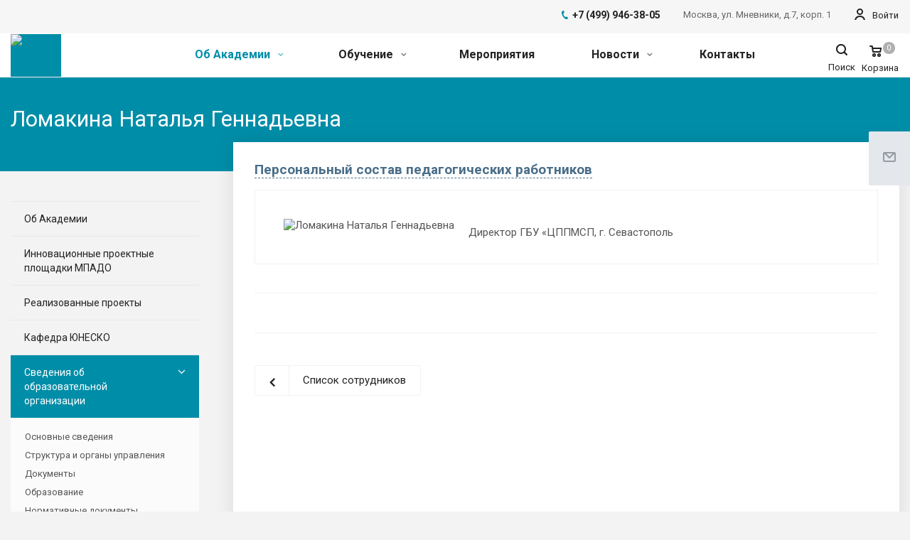

--- FILE ---
content_type: text/html; charset=UTF-8
request_url: https://mpado.ru/company/sved/staff/lomakina-natalya-gennadevna/
body_size: 26864
content:
<!DOCTYPE html>
<html xmlns="http://www.w3.org/1999/xhtml" xml:lang="ru" lang="ru"
    class="  ">

<head>
    <base href="https://mpado.ru" />
            <title>
         Спикеры Ломакина Наталья Геннадьевна - МПАДО    </title>
    <meta name="viewport" content="initial-scale=1.0, width=device-width" />


    <!--[if IE]>
<!--//<meta http-equiv="X-UA-Compatible" content="IE=EmulateIE10" />//-->
    <meta http-equiv="X-UA-Compatible" content="IE=Edge,chrome=1">
    <![endif]-->
		<meta name="HandheldFriendly" content="true" />
		<meta name="yes" content="yes" />
		<meta name="apple-mobile-web-app-status-bar-style" content="black" />
		<meta name="SKYPE_TOOLBAR" content="SKYPE_TOOLBAR_PARSER_COMPATIBLE" />
		<meta http-equiv="Content-Type" content="text/html; charset=UTF-8" />
<meta name="keywords" content="Ломакина Наталья Геннадьевна,  Спикеры, преподаватели,педагогическая академия, дошкольное образование, подать заявку на обучение, переподготовка, курсы повышения квалификации, семинары, круглые столы" />
<meta name="description" content=" Спикеры Ломакина Наталья Геннадьевна МПАДО. МПАДО объединяет ведущих специалистов по дошкольному образованию нашей страны.
Директор ГБУ «ЦППМСП, г. Севастополь Директор ГБУ «ЦППМСП, г. Севастополь  Материал доступен по адресу:rumpado.ru/company/sved/staff/lomakina-natalya-gennadevna/" />
<link href="/bitrix/js/main/core/css/core.css?15532384323963" rel="stylesheet" />



<link href="/bitrix/css/dbogdanoff.cookie/style.min.css?1754390678992"  rel="stylesheet" />
<link href="https://fonts.googleapis.com/css?family=Roboto:300italic,400italic,500italic,700italic,400,300,500,700subset=latin,cyrillic-ext"  rel="stylesheet" />
<link href="/bitrix/cache/css/s1/aspro-allcorp2/template_82c5be98677f7a193ee5591f850108ad/template_82c5be98677f7a193ee5591f850108ad_v1.css?1766493210874717"  data-template-style="true" rel="stylesheet" />
<script>if(!window.BX)window.BX={};if(!window.BX.message)window.BX.message=function(mess){if(typeof mess=='object') for(var i in mess) BX.message[i]=mess[i]; return true;};</script>
<script>(window.BX||top.BX).message({'JS_CORE_LOADING':'Загрузка...','JS_CORE_NO_DATA':'- Нет данных -','JS_CORE_WINDOW_CLOSE':'Закрыть','JS_CORE_WINDOW_EXPAND':'Развернуть','JS_CORE_WINDOW_NARROW':'Свернуть в окно','JS_CORE_WINDOW_SAVE':'Сохранить','JS_CORE_WINDOW_CANCEL':'Отменить','JS_CORE_WINDOW_CONTINUE':'Продолжить','JS_CORE_H':'ч','JS_CORE_M':'м','JS_CORE_S':'с','JSADM_AI_HIDE_EXTRA':'Скрыть лишние','JSADM_AI_ALL_NOTIF':'Показать все','JSADM_AUTH_REQ':'Требуется авторизация!','JS_CORE_WINDOW_AUTH':'Войти','JS_CORE_IMAGE_FULL':'Полный размер'});</script>

<script src="/bitrix/js/main/core/core.js?1567690518497598"></script>

<script>BX.setJSList(['/bitrix/js/main/core/core_ajax.js','/bitrix/js/main/core/core_promise.js','/bitrix/js/main/polyfill/promise/js/promise.js','/bitrix/js/main/loadext/loadext.js','/bitrix/js/main/loadext/extension.js','/bitrix/js/main/polyfill/promise/js/promise.js','/bitrix/js/main/polyfill/find/js/find.js','/bitrix/js/main/polyfill/includes/js/includes.js','/bitrix/js/main/polyfill/matches/js/matches.js','/bitrix/js/ui/polyfill/closest/js/closest.js','/bitrix/js/main/polyfill/fill/main.polyfill.fill.js','/bitrix/js/main/polyfill/find/js/find.js','/bitrix/js/main/polyfill/matches/js/matches.js','/bitrix/js/main/polyfill/core/dist/polyfill.bundle.js','/bitrix/js/main/polyfill/core/dist/polyfill.bundle.js','/bitrix/js/main/lazyload/dist/lazyload.bundle.js','/bitrix/js/main/polyfill/core/dist/polyfill.bundle.js','/bitrix/js/main/parambag/dist/parambag.bundle.js']);
BX.setCSSList(['/bitrix/js/main/lazyload/dist/lazyload.bundle.css','/bitrix/js/main/parambag/dist/parambag.bundle.css']);</script>
<script>(window.BX||top.BX).message({'LANGUAGE_ID':'ru','FORMAT_DATE':'DD.MM.YYYY','FORMAT_DATETIME':'DD.MM.YYYY HH:MI','COOKIE_PREFIX':'BITRIX_SM','SERVER_TZ_OFFSET':'10800','SITE_ID':'s1','SITE_DIR':'/','USER_ID':'','SERVER_TIME':'1769758612','USER_TZ_OFFSET':'0','USER_TZ_AUTO':'Y','bitrix_sessid':'f13d2cf9997f3ad0fb83f7658ad0d8d9'});</script>


<script src="/bitrix/js/dbogdanoff.cookie/script.min.js?17543906781837"></script>
<script src="/bitrix/js/main/jquery/jquery-2.1.3.min.min.js?155323843284283"></script>
<script src="/bitrix/js/main/ajax.min.js?155323843222194"></script>
<script>BX.setJSList(['/local/templates/aspro-allcorp2/js/jquery.actual.min.js','/local/templates/aspro-allcorp2/js/jquery.fancybox.js','/local/templates/aspro-allcorp2/vendor/jquery.easing.js','/local/templates/aspro-allcorp2/vendor/jquery.appear.js','/local/templates/aspro-allcorp2/vendor/jquery.cookie.js','/local/templates/aspro-allcorp2/vendor/bootstrap.js','/local/templates/aspro-allcorp2/vendor/flexslider/jquery.flexslider.js','/local/templates/aspro-allcorp2/vendor/jquery.validate.min.js','/local/templates/aspro-allcorp2/js/jquery.uniform.min.js','/local/templates/aspro-allcorp2/js/jquery-ui.min.js','/local/templates/aspro-allcorp2/js/jqModal.js','/local/templates/aspro-allcorp2/js/detectmobilebrowser.js','/local/templates/aspro-allcorp2/js/matchMedia.js','/local/templates/aspro-allcorp2/js/jquery.arcticmodal-0.3.min.js','/local/templates/aspro-allcorp2/js/modernizr.js','/local/templates/aspro-allcorp2/vendor/bootstrap-multiselect.js','/local/templates/aspro-allcorp2/js/jquery.alphanumeric.js','/local/templates/aspro-allcorp2/js/jquery.autocomplete.js','/local/templates/aspro-allcorp2/js/jquery.mobile.custom.touch.min.js','/local/templates/aspro-allcorp2/js/general.js','/local/templates/aspro-allcorp2/js/custom.js','/local/templates/aspro-allcorp2/components/bitrix/sale.basket.basket.line/basket/script.js','/bitrix/components/bitrix/search.title/script.js','/local/templates/aspro-allcorp2/components/bitrix/search.title/corp/script.js','/local/templates/aspro-allcorp2/components/bitrix/sale.basket.basket.line/basket_mobile/script.js','/local/templates/aspro-allcorp2/components/bitrix/sale.basket.basket.line/basket_mobile_left_menu/script.js','/local/templates/aspro-allcorp2/components/bitrix/sale.basket.basket.line/basket_mobile_bottom_menu/script.js','/local/templates/aspro-allcorp2/js/jquery.inputmask.bundle.min.js','/local/templates/aspro-allcorp2/components/bitrix/subscribe.edit/footer2/script.js','/local/templates/aspro-allcorp2/components/bitrix/search.title/fixed/script.js']); </script>
<script>BX.setCSSList(['/local/templates/aspro-allcorp2/css/bootstrap.css','/local/templates/aspro-allcorp2/css/fonts/font-awesome/css/font-awesome.min.css','/local/templates/aspro-allcorp2/vendor/flexslider/flexslider.css','/local/templates/aspro-allcorp2/css/jquery.fancybox.css','/local/templates/aspro-allcorp2/css/theme-elements.css','/local/templates/aspro-allcorp2/css/jquery.arcticmodal-0.3.css','/local/templates/aspro-allcorp2/css/bootstrap-multiselect.css','/local/templates/aspro-allcorp2/css/theme-responsive.css','/local/templates/aspro-allcorp2/css/print.css','/local/templates/aspro-allcorp2/css/animation/animate.min.css','/local/templates/aspro-allcorp2/css/animation/animation_ext.css','/local/templates/aspro-allcorp2/css/h1-normal.css','/bitrix/templates/.default/ajax/ajax.css','/local/templates/aspro-allcorp2/css/width-3.css','/local/templates/aspro-allcorp2/css/font-10.css','/local/templates/aspro-allcorp2/components/bitrix/sale.basket.basket.line/basket/style.css','/local/templates/aspro-allcorp2/components/bitrix/sale.basket.basket.line/basket_mobile/style.css','/local/templates/aspro-allcorp2/components/bitrix/menu/dop_mobile/style.css','/local/templates/aspro-allcorp2/components/bitrix/sale.basket.basket.line/basket_mobile_left_menu/style.css','/local/templates/aspro-allcorp2/components/bitrix/sale.basket.basket.line/basket_mobile_bottom_menu/style.css','/local/templates/aspro-allcorp2/css/page-title-5.css','/local/templates/aspro-allcorp2/styles.css','/local/templates/aspro-allcorp2/template_styles.css','/local/templates/aspro-allcorp2/css/responsive.css','/local/templates/aspro-allcorp2/themes/10/colors.css','/local/templates/aspro-allcorp2/bg_color/light/bgcolors.css','/local/templates/aspro-allcorp2/css/custom.css']); </script>
        <script src="https://smartcaptcha.cloud.yandex.ru/captcha.js?render=onload&onload=onloadTanaisYandexCaptchaInitialization" defer></script>
        <script>

            window.requestAnimationFrame = 
                window.requestAnimationFrame ||
                window.webkitRequestAnimationFrame ||
                window.mozRequestAnimationFrame ||
                function(cb){ setTimeout(cb, 0); };

            const tanaisYandexCaptchaOptions = {
                sitekey: "ysc1_fs0ypPIpW8WwSz2K4aCQoiabaCQvKlS4jpHAgsqT62c827f3",
                hl: "ru",
                test: true,
                invisible: true,
                shieldPosition: "bottom-right",
                hideShield: true,
            };

            // Глобальная функция для переинициализации капчи
            window.reinitTanaisYandexCaptcha = function() {
                onloadTanaisYandexCaptchaInitialization();
                if (tanaisYandexCaptchaOptions.invisible) {
                    attachTanaisYandexCaptchaInvisibleExecutor();
                }
            };




            function reinitCaptchaWithRetries() {
                let tries = 0;
                const maxTries = 10;       // до 1 секунды ожидания
                const interval = setInterval(function() {
                // Проверяем наличие контейнера для капчи
                    if (document.querySelector('.tanais-yandexcaptcha')) {
                        window.reinitTanaisYandexCaptcha();
                        clearInterval(interval);
                    } else if (++tries >= maxTries) {
                        clearInterval(interval);
                    }
                }, 100);
            }



            BX.ready(function () {
                BX.addCustomEvent("onAjaxSuccess", function() {
                    window.reinitTanaisYandexCaptcha();
                });
                
                // Обработка открытия POPUP окон
                BX.addCustomEvent("onPopupShow", function(popup) {
//                    setTimeout(function() {
//                        window.reinitTanaisYandexCaptcha();
//                    }, 100);

                    requestAnimationFrame(function() {
                        window.reinitTanaisYandexCaptcha();
                    });

                });

                $('*[data-event="jqm"]').on('click', function() {
                    reinitCaptchaWithRetries();
                });


            });

            $(document).ready(function() {

                if (typeof $ === 'undefined') {
                    console.warn('jQuery is not loaded — YandexCaptcha init skipped');
                    return;
                }

                if (!document.querySelector('.tanais-yandexcaptcha')) {
                    return;
                }
                window.reinitTanaisYandexCaptcha();
                // Обработка динамического появления контента — MutationObserver с fallback
                if (window.MutationObserver) {
                    const observer = new MutationObserver(function(mutations) {
                        for (const mutation of mutations) {
                            for (const node of mutation.addedNodes) {
                                if (node.nodeType !== 1) continue;
                                const $node = $(node);
                                if ($node.find('.tanais-yandexcaptcha').length > 0 || $node.hasClass('tanais-yandexcaptcha')) {
                                    setTimeout(window.reinitTanaisYandexCaptcha, 50);
                                    return;
                                }
                            }
                        }
                    });
                    observer.observe(document.body || document.documentElement, { childList: true, subtree: true });
                } else {
                    // fallback для старых браузеров
                    $(document).on('DOMNodeInserted', function(e) {
                        var target = e.target;
                        if ($(target).find('.tanais-yandexcaptcha').length > 0 ||
                            $(target).hasClass('tanais-yandexcaptcha')) {
                            setTimeout(function() {
                                window.reinitTanaisYandexCaptcha();
                            }, 50);
                        }
                    });
                }
            });

            // Функция для привязки обработчиков к невидимой капче
            function attachTanaisYandexCaptchaInvisibleExecutor() {
                let forms = $("form:has(.tanais-yandexcaptcha)");
                forms.each(function () {
                    if ($(this).attr("data-added-submit-event-handler") !== "Y") {
                        $(this).find('[type="submit"]').on("click", function (e) {

                            let form = $(this).closest("form");
                
                            // Проверяем, есть ли у формы jQuery Validation и она валидна
                            let validator = form.data('validator');
                            if (validator && typeof validator.form === 'function') {
                                // Если форма использует jQuery Validation
                                if (!validator.form()) {
                                    // Форма не валидна - прерываем выполнение капчи
                                    return;
                                }
                            }

                            let captchaToken = $(this).closest("form").find('.tanais-yandexcaptcha [name="smart-token"]');
                            if (captchaToken.val() === "") {
                                e.preventDefault();
                            }

                            let widgetId = $(this).closest("form").attr("data-yandex-captcha-id");
                            if (widgetId) {
                                window.smartCaptcha.execute(widgetId);
                            }
                        });

                        $(this).attr("data-added-submit-event-handler", "Y");
                    }
                });
            }

            // Основная функция инициализации капчи
            function onloadTanaisYandexCaptchaInitialization() {
                if (window.smartCaptcha) {
                    // Находим все контейнеры капчи, которые еще не инициализированы
                    let forms = $("form:has(.tanais-yandexcaptcha:not([data-initialized]))");
                    
                    forms.each(function () {
                        const captchaContainer = $(this).find(".tanais-yandexcaptcha");
                        // Проверяем, что контейнер существует и видим
                        if (captchaContainer.length === 0) {
//                        if (captchaContainer.length === 0 || !captchaContainer.is(':visible')) {
                            return;
                        }
                        // Проверяем, не инициализирована ли уже капча в этом контейнере
                        if (captchaContainer.attr('data-initialized') === 'true') {
                            return;
                        }

                        let options = Object.assign({}, tanaisYandexCaptchaOptions);

                        if (options.invisible) {
                            options.callback = function(token) {
                                BX.ready(() => {
                                    // Находим форму, к которой принадлежит эта капча
                                    let form = captchaContainer.closest('form');
                                    if (form.length) {
                                        // Устанавливаем токен в скрытое поле
                                        form.find('[name="smart-token"]').val(token);
                                        // Отправляем форму

                                        if (typeof BX !== 'undefined' && BX.fireEvent) {
                                            BX.fireEvent(form[0], 'submit');
                                        } else {
                                            form.trigger('submit');
                                        }
//                                        form.submit();

                                    }
                                });
                            };
                        }

                        try {
                            let widgetId = window.smartCaptcha.render(captchaContainer.get(0), options);
                            $(this).attr("data-yandex-captcha-id", widgetId);
                            captchaContainer.attr('data-initialized', 'true');
                            
                            console.log('Yandex Captcha initialized with ID:', widgetId);
                        } catch (error) {
                            console.error('Error initializing Yandex Captcha:', error);
                        }
                    });
                } else {
                    console.warn('Yandex SmartCaptcha not loaded yet');
                }
            }
        </script>
        
<script>
					(function () {
						"use strict";

						var counter = function ()
						{
							var cookie = (function (name) {
								var parts = ("; " + document.cookie).split("; " + name + "=");
								if (parts.length == 2) {
									try {return JSON.parse(decodeURIComponent(parts.pop().split(";").shift()));}
									catch (e) {}
								}
							})("BITRIX_CONVERSION_CONTEXT_s1");

							if (cookie && cookie.EXPIRE >= BX.message("SERVER_TIME"))
								return;

							var request = new XMLHttpRequest();
							request.open("POST", "/bitrix/tools/conversion/ajax_counter.php", true);
							request.setRequestHeader("Content-type", "application/x-www-form-urlencoded");
							request.send(
								"SITE_ID="+encodeURIComponent("s1")+
								"&sessid="+encodeURIComponent(BX.bitrix_sessid())+
								"&HTTP_REFERER="+encodeURIComponent(document.referrer)
							);
						};

						if (window.frameRequestStart === true)
							BX.addCustomEvent("onFrameDataReceived", counter);
						else
							BX.ready(counter);
					})();
				</script>
<script>BX.message({'JS_REQUIRED':'Заполните поле!','JS_FORMAT':'Неверный формат!','JS_FILE_EXT':'Недопустимое расширение файла!','JS_PASSWORD_COPY':'Пароли не совпадают!','JS_PASSWORD_LENGTH':'Минимум 6 символов!','JS_ERROR':'Неверно заполнено поле!','JS_FILE_SIZE':'Максимальный размер 25мб!','JS_FILE_BUTTON_NAME':'Выберите файл','JS_FILE_DEFAULT':'Файл не найден','JS_DATE':'Некорректная дата!','JS_DATETIME':'Некорректная дата/время!','JS_REQUIRED_LICENSES':'Согласитесь с условиями','S_CALLBACK':'Заказать звонок','S_QUESTION':'Задать вопрос','S_ASK_QUESTION':'Задать вопрос','ERROR_INCLUDE_MODULE_DIGITAL_TITLE':'Ошибка подключения модуля &laquo;Аспро: Digital-компания&raquo;','ERROR_INCLUDE_MODULE_DIGITAL_TEXT':'Ошибка подключения модуля &laquo;Аспро: Digital-компания&raquo;.<br />Пожалуйста установите модуль и повторите попытку','S_SERVICES':'Наши услуги','S_SERVICES_SHORT':'Услуги','S_TO_ALL_SERVICES':'Все услуги','S_CATALOG':'Каталог товаров','S_CATALOG_SHORT':'Каталог','S_TO_ALL_CATALOG':'Весь каталог','S_CATALOG_FAVORITES':'Наши товары','S_CATALOG_FAVORITES_SHORT':'Товары','S_NEWS':'Новости','S_TO_ALL_NEWS':'Все новости','S_COMPANY':'О компании','S_OTHER':'Прочее','S_CONTENT':'Контент','T_JS_ARTICLE':'Артикул: ','T_JS_NAME':'Наименование: ','T_JS_PRICE':'Цена: ','T_JS_QUANTITY':'Количество: ','T_JS_SUMM':'Сумма: ','FANCY_CLOSE':'Закрыть','FANCY_NEXT':'Вперед','FANCY_PREV':'Назад','CUSTOM_COLOR_CHOOSE':'Выбрать','CUSTOM_COLOR_CANCEL':'Отмена','S_MOBILE_MENU':'Меню','DIGITAL_T_MENU_BACK':'Назад','DIGITAL_T_MENU_CALLBACK':'Обратная связь','DIGITAL_T_MENU_CONTACTS_TITLE':'Будьте на связи','TITLE_BASKET':'В корзине товаров на #SUMM#','BASKET_SUMM':'#SUMM#','EMPTY_BASKET':'Корзина пуста','TITLE_BASKET_EMPTY':'Корзина пуста','BASKET':'Корзина','SEARCH_TITLE':'Поиск','SOCIAL_TITLE':'Оставайтесь на связи','LOGIN':'Войти','MY_CABINET':'Мой кабинет','SUBSCRIBE_TITLE':'Будьте всегда в курсе','HEADER_SCHEDULE':'Время работы','SEO_TEXT':'SEO описание','COMPANY_IMG':'Картинка компании','COMPANY_TEXT':'Описание компании','JS_RECAPTCHA_ERROR':'Пройдите проверку','JS_PROCESSING_ERROR':'Согласитесь с условиями!','CONFIG_SAVE_SUCCESS':'Настройки сохранены','CONFIG_SAVE_FAIL':'Ошибка сохранения настроек','RELOAD_PAGE':'Обновить страницу','REFRESH':'Поменять картинку','RECAPTCHA_TEXT':'Подтвердите, что вы не робот','NOT_SELECT':'Не выбрано','/var/www/html/bitrix/modules/main/lang/ru/classes/general/user.php':{'DATA_NOT_FOUND1':'Пользователь с такой почтой не найден.','LOGIN_NOT_FOUND':'EMAIL #LOGIN# не найден.','CHECKWORD_INCORRECT':'Неверное контрольное слово для #LOGIN#. Пожалуйста, запросите восстановление пароля заново','USER_WITH_EMAIL_EXIST':'Пользователь с таким EMail (#EMAIL#) уже существует. Если это ваш EMail, то войдите в <a href=\"/cabinet/\" data-event=\"jqm\" data-param-type=\"auth\" data-param-backurl=\"/personal/order/make/\" data-name=\"auth\">Личный кабинет<\/a> или <a href=\"/auth/forgot-password/?forgot-password=yes\">Восстановите пароль<\/a>. Если вы ранее были зарегистрированы на сайте МПАДО (https://mpado.ru/), используйте эти же данные (email и пароль) для входа на сайт Форума.'},'/var/www/html/bitrix/modules/sale/lang/ru/lib/discountcouponsmanagerbase.php':{'BX_SALE_DCM_ERR_BAD_MODE':'Неверный режим использования менеджера','BX_SALE_DCM_ERR_BAD_USER_ID':'Не указан ID покупателя','BX_SALE_DCM_ERR_ORDER_ID_EXIST':'Для режима создания заказа указан ID заказа','BX_SALE_DCM_ERR_ORDER_ID_ABSENT':'Не указан ID заказа для режима редактирования заказа','BX_SALE_DCM_ERR_BAD_FUSER_ID':'Невозможно инициализировать ID покупателя','BX_SALE_DCM_STATUS_NOT_FOUND':'промокод не найден','BX_SALE_DCM_STATUS_ENTERED':'промокод добавлен','BX_SALE_DCM_STATUS_NOT_APPLYED':'промокод не применен','BX_SALE_DCM_STATUS_APPLYED':'промокод применен','BX_SALE_DCM_STATUS_FREEZE':'промокод не может быть использован','BX_SALE_DCM_COUPON_CHECK_OK':'ошибка активации, не соблюдены условия применения промокода','BX_SALE_DCM_COUPON_CHECK_NOT_FOUND':'промокод не найден','BX_SALE_DCM_COUPON_CHECK_NO_ACTIVE':'промокод недействителен','BX_SALE_DCM_COUPON_CHECK_RANGE_ACTIVE_FROM':'промокод не найден','BX_SALE_DCM_COUPON_CHECK_RANGE_ACTIVE_TO':'срок действия промокода истек','BX_SALE_DCM_COUPON_CHECK_NO_ACTIVE_DISCOUNT':'правило не активно','BX_SALE_DCM_COUPON_CHECK_RANGE_ACTIVE_FROM_DISCOUNT':'','BX_SALE_DCM_COUPON_CHECK_RANGE_ACTIVE_TO_DISCOUNT':'','BX_SALE_DCM_COUPON_CHECK_BAD_USER_ID':'неверный владелец промокода','BX_SALE_DCM_COUPON_CHECK_ALREADY_MAX_USED':'промокод был применен максимальное число раз','BX_SALE_DCM_COUPON_CHECK_UNKNOWN_TYPE':'неизвестный тип промокода','BX_SALE_DCM_COUPON_CHECK_CORRUPT_DATA':'неверные данные промокода','BX_SALE_DCM_COUPON_CHECK_NOT_APPLIED':'промокод не применен','BX_SALE_DCM_COUPONS_VERIFY_ERR':'Ошибка верификации промокодов'}})</script>
<link rel="shortcut icon" href="/favicon.ico?1768990077" type="image/x-icon" />
<link rel="apple-touch-icon" sizes="180x180" href="/include/apple-touch-icon.png" />
<meta property="og:description" content="Директор ГБУ «ЦППМСП, г. Севастополь" />
<meta property="og:image" content="https://mpado.ru/upload/iblock/bc9/lomakinang.jpg" />
<link rel="image_src" href="https://mpado.ru/upload/iblock/bc9/lomakinang.jpg"  />
<meta property="og:title" content=" Спикеры Ломакина Наталья Геннадьевна - МПАДО" />
<meta property="og:type" content="website" />
<meta property="og:url" content="https://mpado.ru/company/sved/staff/lomakina-natalya-gennadevna/" />



<script  src="/bitrix/cache/js/s1/aspro-allcorp2/template_8e401f80bce86e6e31a910224e3e4b5c/template_8e401f80bce86e6e31a910224e3e4b5c_v1.js?1744716287509886"></script>
<script  src="/bitrix/cache/js/s1/aspro-allcorp2/default_ebd867db3629a5b2cd545421f9011bdc/default_ebd867db3629a5b2cd545421f9011bdc_v1.js?17447162877134"></script>
<script>new Image().src='https://forum-do.ru/bitrix/spread.php?s=QklUUklYX1NNX1NBTEVfVUlEAWU1NTc3N2RjZmQ5ZGI3MTMxYmFkODk0YWM3OTZlZjQzATE4MDA4NjI2MTIBLwEBAQI%3D&k=c964c94f8873bebf16fde237212aff8b';
</script>


				

<link rel="icon" type="image/png" href="/favicon-16x16.png" sizes="16x16">
<link rel="icon" type="image/png" href="/favicon-32x32.png" sizes="32x32"> 
<link rel="icon" type="image/png" href="/favicon-96x96.png" sizes="96x96"> 
<link rel="icon" type="image/png" href="/favicon-192x192.png" sizes="192x192"> 


<meta property="og:title" content="Международная педагогическая академия дошкольного образования" />
<meta property="og:description" content="МПАДО объединяет ведущих специалистов по дошкольному образованию нашей страны" />


<meta property="og:image" content="https://mpado.ru/logo.png" />
<meta property="og:image:width" content="1200" />
<meta property="og:image:height" content="630" />
<meta property="og:image:type" content="image/png" />



  <meta name="yandex-verification" content="4b0be91e88985208" />
  <meta name="mailru-verification" content="f7f41d6476fd29e4" />
  <meta name="facebook-domain-verification" content="7zt8r6hzxi4f3qlqhtl93rylpiy5ab" />
	</head>
		<body class=" header_nopacity header_fill_none side_left all_title_2 mheader-v1 footer-v3 fill_bg_n header-v2 title-v5 with_order with_cabinet with_phones ">
		<div id="panel"></div>

						<script>
		var arBasketItems = {};
		var arAllcorp2Options = ({
			'SITE_DIR' : '/',
			'SITE_ID' : 's1',
			'SITE_TEMPLATE_PATH' : '/local/templates/aspro-allcorp2',
			'SITE_ADDRESS' : "'mpado.ru,mpado.ru'",
			'THEME' : ({
				'THEME_SWITCHER' : 'N',
				'BASE_COLOR' : '10',
				'BASE_COLOR_CUSTOM' : 'de002b',
				'LOGO_IMAGE' : '/upload/CAllcorp2/503/mpado_logo.jpg',
				'LOGO_IMAGE_LIGHT' : '',
				'TOP_MENU' : '',
				'TOP_MENU_FIXED' : 'Y',
				'COLORED_LOGO' : 'Y',
				'SIDE_MENU' : 'LEFT',
				'SCROLLTOTOP_TYPE' : 'ROUND_COLOR',
				'SCROLLTOTOP_POSITION' : 'PADDING',
				'CAPTCHA_FORM_TYPE' : 'Y',
				'PHONE_MASK' : '8 (999) 999-99-99',
				'VALIDATE_PHONE_MASK' : '^[0-9] [(][0-9]{3}[)] [0-9]{3}[-][0-9]{2}[-][0-9]{2}$',
				'DATE_MASK' : 'dd.mm.yyyy',
				'DATE_PLACEHOLDER' : 'дд.мм.гггг',
				'VALIDATE_DATE_MASK' : '^[0-9]{1,2}\.[0-9]{1,2}\.[0-9]{4}$',
				'DATETIME_MASK' : 'dd.mm.yyyy h:s',
				'DATETIME_PLACEHOLDER' : 'дд.мм.гггг чч:мм',
				'VALIDATE_DATETIME_MASK' : '^[0-9]{1,2}\.[0-9]{1,2}\.[0-9]{4} [0-9]{1,2}\:[0-9]{1,2}$',
				'VALIDATE_FILE_EXT' : 'png|jpg|jpeg|gif|doc|docx|xls|xlsx|txt|pdf|odt|rtf|csv|rar|zip',
				'SOCIAL_VK' : 'https://vk.com/mpado',
				'SOCIAL_FACEBOOK' : '',
				'SOCIAL_TWITTER' : '',
				'SOCIAL_YOUTUBE' : '',
				'SOCIAL_ODNOKLASSNIKI' : '',
				'SOCIAL_GOOGLEPLUS' : '',
				'BANNER_WIDTH' : '',
				'TEASERS_INDEX' : 'N',
				'CATALOG_INDEX' : 'Y',
				'PORTFOLIO_INDEX' : 'N',
				'INSTAGRAMM_INDEX' : 'N',
				'BIGBANNER_ANIMATIONTYPE' : 'SLIDE_HORIZONTAL',
				'BIGBANNER_SLIDESSHOWSPEED' : '16000',
				'BIGBANNER_ANIMATIONSPEED' : '600',
				'PARTNERSBANNER_SLIDESSHOWSPEED' : '16000',
				'PARTNERSBANNER_ANIMATIONSPEED' : '600',
				'ORDER_VIEW' : 'Y',
				'ORDER_BASKET_VIEW' : 'HEADER',
				'URL_BASKET_SECTION' : '/personal/cart/',
				'URL_ORDER_SECTION' : '/personal/order/make/',
				'PAGE_WIDTH' : '3',
				'PAGE_CONTACTS' : '2',
				'CATALOG_BLOCK_TYPE' : 'catalog_table',
				'HEADER_TYPE' : '2',
				'HEADER_TOP_LINE' : '',
				'HEADER_FIXED' : 'custom',
				'HEADER_MOBILE' : '1',
				'HEADER_MOBILE_MENU' : '1',
				'HEADER_MOBILE_MENU_SHOW_TYPE' : '',
				'TYPE_SEARCH' : 'fixed',
				'PAGE_TITLE' : '5',
				'INDEX_TYPE' : 'index4',
				'FOOTER_TYPE' : '3',
				'REGIONALITY_SEARCH_ROW' : 'N',
				'FOOTER_TYPE' : '3',
				'PRINT_BUTTON' : 'N',
				'SHOW_SMARTFILTER' : 'Y',
				'LICENCE_CHECKED' : 'Y',
				'FILTER_VIEW' : 'VERTICAL',
				'YA_GOLAS' : 'Y',
				'YA_COUNTER_ID' : '23580829',
				'USE_FORMS_GOALS' : 'NONE',
				'USE_SALE_GOALS' : 'N',
				'USE_DEBUG_GOALS' : 'N',
				'DEFAULT_MAP_MARKET' : 'Y',
				'IS_BASKET_PAGE' : '',
				'IS_ORDER_PAGE' : '',
			})
		});
		if(arAllcorp2Options.SITE_ADDRESS)
			arAllcorp2Options.SITE_ADDRESS = arAllcorp2Options.SITE_ADDRESS.replace(/'/g, "");
		</script>
		<!--'start_frame_cache_options-block'-->			<script>
				var arBasketItems = [];
			</script>
		<!--'end_frame_cache_options-block'-->				



		


				<div class="visible-lg visible-md title-v5">
			<header class="header_2 long ">
	<div class="top-block">
		<div class="maxwidth-theme">
			
                
										<div class="top-block-item pull-right personal">
					<div class="personal_wrap">
						<div class="personal top login twosmallfont">
									<!--'start_frame_cache_cabinet-link1'-->		<!-- noindex -->
					<a class="personal-link dark-color animate-load" data-event="jqm" title="Мой кабинет" data-param-type="auth" data-param-backurl="/company/sved/staff/lomakina-natalya-gennadevna/" data-name="auth" href="/cabinet/">
				<i class="svg inline  svg-inline-cabinet" aria-hidden="true" title="Мой кабинет"><svg xmlns="http://www.w3.org/2000/svg" width="16" height="16" viewBox="0 0 16 16">
  <defs>
    <style>
      .cls-1 {
        fill: #222;
        fill-rule: evenodd;
      }
    </style>
  </defs>
  <path class="cls-1" d="M13.88,16A5.616,5.616,0,0,0,3.128,16h-2.1a7.66,7.66,0,0,1,14.954,0h-2.1ZM8.5,0A4.5,4.5,0,1,1,4,4.5,4.5,4.5,0,0,1,8.5,0Zm0,2A2.5,2.5,0,1,1,6,4.5,2.5,2.5,0,0,1,8.5,2Z"/>
</svg>
</i>					<span class="wrap">
						<span class="name">Войти</span>
											</span>
							</a>
				<!-- /noindex -->
		<!--'end_frame_cache_cabinet-link1'-->							</div>
					</div>
				</div>
									<div class="top-block-item pull-right visible-lg">
				
		
												<div class="address twosmallfont inline-block">
												<div>
							Москва, ул. Мневники, д.7, корп. 1						</div>
					</div>
							
						</div>
						<div class="top-block-item pull-right">
				<div class="phone-block">
											<div class="inline-block">
									
								<div class="phone">
								<i class="svg inline  svg-inline-phone colored" aria-hidden="true" ><svg xmlns="http://www.w3.org/2000/svg" width="9" height="12" viewBox="0 0 9 12">
  <defs>
    <style>
      .cls-1 {
        fill: #222;
        fill-rule: evenodd;
      }
    </style>
  </defs>
  <path data-name="Shape 51 copy 4" class="cls-1" d="M310.53,43.348a22.378,22.378,0,0,0,2.09,1.179,0.6,0.6,0,0,1,.314.827l-0.119.417a0.956,0.956,0,0,1-.57.7,4.408,4.408,0,0,1-1.51.532c-1.448.03-2.728-1.179-3.624-2.19a13.251,13.251,0,0,1-1.517-2.078,13.082,13.082,0,0,1-1.069-2.331c-0.442-1.27-.866-2.966-0.116-4.186a4.36,4.36,0,0,1,1.223-1.02,0.98,0.98,0,0,1,.9-0.135l0.427,0.107a0.623,0.623,0,0,1,.552.7c-0.007.927-.021,1.592,0.011,2.354,0.012,0.316-.112.361-0.4,0.472l-0.467.18a0.553,0.553,0,0,0-.455.677,7.768,7.768,0,0,0,2.5,4.26,0.567,0.567,0,0,0,.824-0.05l0.391-.307a0.439,0.439,0,0,1,.617-0.107h0Z" transform="translate(-304 -35)"/>
</svg>
</i>				
				<a href="tel:+74999463805">+7 (499) 946-38-05</a>
							</div>
												</div>
														</div>
			</div>
			<div class="top-block-item pull-right">
				<div class="twosmallfont">
											<!--'start_frame_cache_header-regionality-block1'-->				<!--'end_frame_cache_header-regionality-block1'-->					</div>
			</div>
		</div>
	</div>
	<div class="logo_and_menu-row full-fill">
		<div class="logo-row">
			<div class="maxwidth-theme">
								<div class="logo-block col-md-2 col-sm-3">
					<div class="logo colored">
						<a href="/"><img src="/upload/CAllcorp2/503/mpado_logo.jpg" loading="lazy"  alt="МПАДО" title="МПАДО" /></a>					</div>
				</div>
								<div class="col-md-10 menu-row">
					<div class="right-icons wide sm pull-right">
													<div class="pull-right">
								<div class="header-icon__link">
									


<div id="cart_line" class="header-icon__icon">
      <script>
var bx_basketFKauiI = new BitrixSmallCart;
</script>
<div id="bx_basketFKauiI" class="bx-basket bx-opener"><!--'start_frame_cache_bx_basketFKauiI'--><div class="bx-hdr-profile basket-link 

                     ">




	<span class="js-basket-block">
<a href="/personal/order/make/">

					<i class="svg inline  svg-inline-basket" aria-hidden="true"><svg xmlns="http://www.w3.org/2000/svg" width="17" height="16" viewBox="0 0 17 16">
  <defs>
    <style>
      .cls-1 {
        fill: #222;
        fill-rule: evenodd;
      }
    </style>
  </defs>
  <path data-name="Ellipse 2 copy" class="cls-1" d="M1500,66.344l-0.63.656h-10.62l-0.75-.781L1486.85,59H1485a1,1,0,1,1,0-2h2c0.26,0,.52.006,0.52,0.006a1.048,1.048,0,0,1,1.15.763L1489.16,60h11.34l0.5,0.5V62ZM1489.37,62l0.41,3h8.5l0.72-3h-9.63Zm1.13,6a2.5,2.5,0,1,1-2.5,2.5A2.5,2.5,0,0,1,1490.5,68Zm-0.5,3h1V70h-1v1Zm7.5-3a2.5,2.5,0,1,1-2.5,2.5A2.5,2.5,0,0,1,1497.5,68Zm-0.5,3h1V70h-1v1Z" transform="translate(-1484 -57)"></path>
</svg>
</i>



			</a><span class="count">0</span>








		</span>
</div><!--'end_frame_cache_bx_basketFKauiI'--></div>
<script>
	bx_basketFKauiI.siteId       = 's1';
	bx_basketFKauiI.cartId       = 'bx_basketFKauiI';
	bx_basketFKauiI.ajaxPath     = '/bitrix/components/bitrix/sale.basket.basket.line/ajax.php';
	bx_basketFKauiI.templateName = 'basket';
	bx_basketFKauiI.arParams     =  {'PATH_TO_BASKET':'/personal/order/make/','PATH_TO_PERSONAL':'/personal/','SHOW_PERSONAL_LINK':'N','COMPONENT_TEMPLATE':'basket','PATH_TO_ORDER':'/personal/order/make/','SHOW_NUM_PRODUCTS':'Y','SHOW_TOTAL_PRICE':'N','SHOW_EMPTY_VALUES':'Y','SHOW_AUTHOR':'N','PATH_TO_AUTHORIZE':'/login/','SHOW_REGISTRATION':'N','PATH_TO_REGISTER':'/login/','PATH_TO_PROFILE':'/personal/','SHOW_PRODUCTS':'Y','POSITION_FIXED':'N','HIDE_ON_BASKET_PAGES':'Y','POSITION_HORIZONTAL':'right','POSITION_VERTICAL':'top','SHOW_DELAY':'N','SHOW_NOTAVAIL':'N','SHOW_IMAGE':'Y','SHOW_PRICE':'Y','SHOW_SUMMARY':'N','MAX_IMAGE_SIZE':'70','CACHE_TYPE':'A','AJAX':'N','~PATH_TO_BASKET':'/personal/order/make/','~PATH_TO_PERSONAL':'/personal/','~SHOW_PERSONAL_LINK':'N','~COMPONENT_TEMPLATE':'basket','~PATH_TO_ORDER':'/personal/order/make/','~SHOW_NUM_PRODUCTS':'Y','~SHOW_TOTAL_PRICE':'N','~SHOW_EMPTY_VALUES':'Y','~SHOW_AUTHOR':'N','~PATH_TO_AUTHORIZE':'/login/','~SHOW_REGISTRATION':'N','~PATH_TO_REGISTER':'/login/','~PATH_TO_PROFILE':'/personal/','~SHOW_PRODUCTS':'Y','~POSITION_FIXED':'N','~HIDE_ON_BASKET_PAGES':'Y','~POSITION_HORIZONTAL':'right','~POSITION_VERTICAL':'top','~SHOW_DELAY':'N','~SHOW_NOTAVAIL':'N','~SHOW_IMAGE':'Y','~SHOW_PRICE':'Y','~SHOW_SUMMARY':'N','~MAX_IMAGE_SIZE':'70','~CACHE_TYPE':'A','~AJAX':'N','cartId':'bx_basketFKauiI'}; // TODO \Bitrix\Main\Web\Json::encode
	bx_basketFKauiI.closeMessage = 'Скрыть';
	bx_basketFKauiI.openMessage  = 'Раскрыть';
	bx_basketFKauiI.activate();
</script>
</div>

 <div class="header-icon__text">Корзина</div>

								</div>
							</div>
												<div class="pull-right">
							
<div class="header-icon__link">
                    <div class="header-icon__icon">
                                         <button class="inline-search-show twosmallfont" title="Поиск">
                                    <i class="svg inline  svg-inline-search" aria-hidden="true" ><svg xmlns="http://www.w3.org/2000/svg" width="16" height="16" viewBox="0 0 16 16">
  <defs>
    <style>
      .stcls-1 {
        fill: #222;
        fill-rule: evenodd;
      }
    </style>
  </defs>
  <path class="stcls-1" d="M15.644,15.644a1.164,1.164,0,0,1-1.646,0l-2.95-2.95a7.036,7.036,0,1,1,1.645-1.645L15.644,14A1.164,1.164,0,0,1,15.644,15.644ZM7,2a5,5,0,1,0,5,5A5,5,0,0,0,7,2Z"/>
</svg>
</i>                                          </button>
                    </div>
                    <div class="header-icon__text">Поиск</div>
</div>



						</div>
					</div>
					<div class="menu-only" style="padding-left: 0px; padding-right: 165px;">
						<nav class="mega-menu sliced">
							
	<div class="table-menu catalog_icons_Y">
		<div class="marker-nav"></div>
		<table>
			<tr>
														


					<td  class="menu-item unvisible dropdown active">
						<div class="wrap">
							<a style="color:;" class="dropdown-toggle" href="/company/">
								Об Академии								<i class="fa fa-angle-down"></i>
								<div class="line-wrapper"><span class="line"></span></div>
							</a>
															<span class="tail"></span>
								<ul class="dropdown-menu">
																																							<li class=" count_4  ">
																						<a href="/company/history/" title="Об Академии">Об Академии</a>
																					</li>
																																							<li class=" count_4  ">
																						<a href="/company/innovation/" title="Инновационные проектные площадки МПАДО">Инновационные проектные площадки МПАДО</a>
																					</li>
																																							<li class=" count_4  ">
																						<a href="/company/projects/" title="Реализованные проекты">Реализованные проекты</a>
																					</li>
																																							<li class=" count_4  ">
																						<a href="https://unesco.mpado.ru/" target="_blank"" title="Кафедра ЮНЕСКО">Кафедра ЮНЕСКО</a>
																					</li>
																																							<li class="dropdown-submenu count_4 active ">
																						<a href="/company/sved/" title="Сведения об образовательной организации">Сведения об образовательной организации<span class="arrow"><i></i></span></a>
																																			<ul class="dropdown-menu toggle_menu">
																																									<li class="  ">
															<a href="/company/sved/requisites/" title="Основные сведения">Основные сведения</a>
																													</li>
																																									<li class="  ">
															<a href="/company/sved/sructure/" title="Структура и органы управления">Структура и органы управления</a>
																													</li>
																																									<li class="  ">
															<a href="/company/sved/licenses/" title="Документы">Документы</a>
																													</li>
																																									<li class="  ">
															<a href="/company/sved/educate/" title="Образование">Образование</a>
																													</li>
																																									<li class="  ">
															<a href="/company/sved/normdocs/" title="Нормативные документы дополнительного образования">Нормативные документы дополнительного образования</a>
																													</li>
																																									<li class="  ">
															<a href="/company/sved/lead/" title="Руководство">Руководство</a>
																													</li>
																																									<li class="  active">
															<a href="/company/sved/staff/" title="Педагогический состав">Педагогический состав</a>
																													</li>
																																									<li class="  ">
															<a href="/company/sved/equipment/" title="Материально-техническое обеспечение и оснащение образовательного процесса. Доступная среда">Материально-техническое обеспечение и оснащение образовательного процесса. Доступная среда</a>
																													</li>
																																									<li class="  ">
															<a href="/company/sved/grants/" title="Стипендии и меры социальной поддержки обучающихся">Стипендии и меры социальной поддержки обучающихся</a>
																													</li>
																																									<li class="  ">
															<a href="/company/sved/educservices/" title="Платные образовательные услуги">Платные образовательные услуги</a>
																													</li>
																																									<li class="collapsed  ">
															<a href="/company/sved/finansdeyat/" title="Финансово-хозяйственная деятельность">Финансово-хозяйственная деятельность</a>
																													</li>
																																									<li class="collapsed  ">
															<a href="/company/sved/megdsotr/" title="Международное сотрудничество">Международное сотрудничество</a>
																													</li>
																																									<li class="collapsed  ">
															<a href="/company/sved/library/" title="Библиотека">Библиотека</a>
																													</li>
																																									<li class="collapsed  ">
															<a href="/company/sved/food/" title="Организация питания в образовательной организации">Организация питания в образовательной организации</a>
																													</li>
																																									<li class="collapsed  ">
															<a href="/company/sved/vacancy/" title="Вакантные места для приема (перевода) обучающихся">Вакантные места для приема (перевода) обучающихся</a>
																													</li>
																																						</ul>
																					</li>
																																							<li class=" count_4  ">
																						<a href="/company/partners/" title="Партнеры">Партнеры</a>
																					</li>
																																							<li class=" count_4  ">
																						<a href="/company/reviews/" title="Отзывы">Отзывы</a>
																					</li>
																	</ul>
													</div>
					</td>
														


					<td  class="menu-item unvisible dropdown">
						<div class="wrap">
							<a style="color:;" class="dropdown-toggle" href="/obuchenie/">
								Обучение								<i class="fa fa-angle-down"></i>
								<div class="line-wrapper"><span class="line"></span></div>
							</a>
															<span class="tail"></span>
								<ul class="dropdown-menu">
																																							<li class=" count_4  ">
																						<a href="/obuchenie/vebinary/" title="Вебинары, семинары, мастер-классы, марафоны">Вебинары, семинары, мастер-классы, марафоны</a>
																					</li>
																																							<li class=" count_4  has_img">
																						<a href="/obuchenie/kpk/" title="Курсы повышения квалификации">Курсы повышения квалификации</a>
																					</li>
																																							<li class=" count_4  ">
																						<a href="/obuchenie/videolektsii/" title="Обучающие видеозаписи">Обучающие видеозаписи</a>
																					</li>
																																							<li class=" count_4  has_img">
																						<a href="/obuchenie/perepodgotovka/" title="Курсы профессиональной переподготовки">Курсы профессиональной переподготовки</a>
																					</li>
																	</ul>
													</div>
					</td>
														


					<td  class="menu-item unvisible ">
						<div class="wrap">
							<a style="color:;" class="" href="/ecce-region/">
								Мероприятия								<i class="fa fa-angle-down"></i>
								<div class="line-wrapper"><span class="line"></span></div>
							</a>
													</div>
					</td>
														


					<td  class="menu-item unvisible dropdown">
						<div class="wrap">
							<a style="color:;" class="dropdown-toggle" href="/info/">
								Новости								<i class="fa fa-angle-down"></i>
								<div class="line-wrapper"><span class="line"></span></div>
							</a>
															<span class="tail"></span>
								<ul class="dropdown-menu">
																																							<li class=" count_4  ">
																						<a href="/info/news/" title="Новости">Новости</a>
																					</li>
																																							<li class="dropdown-submenu count_4  ">
																						<a href="/info/photogallery/" title="Фотогалерея">Фотогалерея<span class="arrow"><i></i></span></a>
																																			<ul class="dropdown-menu toggle_menu">
																																									<li class="  ">
															<a href="/info/photogallery/144/" title="Семинары и курсы">Семинары и курсы</a>
																													</li>
																																									<li class="  ">
															<a href="/info/photogallery/165/" title="Круглые столы">Круглые столы</a>
																													</li>
																																									<li class="  ">
															<a href="/info/photogallery/166/" title="Форумы">Форумы</a>
																													</li>
																																									<li class="  ">
															<a href="/info/photogallery/143/" title="Конференции">Конференции</a>
																													</li>
																																						</ul>
																					</li>
																																							<li class=" count_4  ">
																						<a href="/info/faq/" title="Вопрос ответ">Вопрос ответ</a>
																					</li>
																	</ul>
													</div>
					</td>
														


					<td  class="menu-item unvisible ">
						<div class="wrap">
							<a style="color:;" class="" href="/contacts/">
								Контакты								<i class="fa fa-angle-down"></i>
								<div class="line-wrapper"><span class="line"></span></div>
							</a>
													</div>
					</td>
				
				<td class="menu-item dropdown js-dropdown nosave unvisible">
					<div class="wrap">
						<a class="dropdown-toggle more-items" href="#">
							<span>
								<svg xmlns="http://www.w3.org/2000/svg" width="17" height="3" viewBox="0 0 17 3">
								  <defs>
								    <style>
								      .cls-1 {
								        fill-rule: evenodd;
								      }
								    </style>
								  </defs>
								  <path class="cls-1" d="M923.5,178a1.5,1.5,0,1,1-1.5,1.5A1.5,1.5,0,0,1,923.5,178Zm7,0a1.5,1.5,0,1,1-1.5,1.5A1.5,1.5,0,0,1,930.5,178Zm7,0a1.5,1.5,0,1,1-1.5,1.5A1.5,1.5,0,0,1,937.5,178Z" transform="translate(-922 -178)"/>
								</svg>
							</span>
						</a>
						<span class="tail"></span>
						<ul class="dropdown-menu"></ul>
					</div>
				</td>

			</tr>
		</table>
	</div>
						</nav>
					</div>
				</div>
				<div class="lines"></div>
			</div>
		</div>	</div>
	<div class="line-row"></div>
</header>		</div>

		
					<div id="headerfixed">
				<div class="maxwidth-theme">
	<div class="logo-row v1 row margin0">
		<div class="pull-left">
			<div class="inner-table-block sep-left nopadding logo-block">
				<div class="logo colored">
					<a href="/"><img src="/upload/CAllcorp2/503/mpado_logo.jpg" loading="lazy"  alt="МПАДО" title="МПАДО" /></a>				</div>
			</div>
		</div>
		<div class="pull-left">
			<div class="inner-table-block menu-block rows sep-left">
				<div class="title"><i class="svg inline  svg-inline-burger" aria-hidden="true" ><svg xmlns="http://www.w3.org/2000/svg" width="12" height="10" viewBox="0 0 12 10">
  <defs>
    <style>
      .cls-1 {
        fill: #222;
        fill-rule: evenodd;
      }
    </style>
  </defs>
  <path data-name="Rounded Rectangle 1" class="cls-1" d="M524,208h10a1,1,0,0,1,0,2H524A1,1,0,0,1,524,208Zm0-4h10a1,1,0,0,1,0,2H524A1,1,0,0,1,524,204Zm0-4h10a1,1,0,0,1,0,2H524A1,1,0,0,1,524,200Z" transform="translate(-523 -200)"/>
</svg>
</i>Меню&nbsp;&nbsp;<i class="fa fa-angle-down"></i></div>
				<div class="navs table-menu js-nav">
					
	<ul class="nav nav-pills responsive-menu visible-xs" id="mainMenuF">
								<li class="dropdown active">
				<a class="dark-color dropdown-toggle" href="/company/" title="Об Академии">
					Об Академии<i class="fa fa-angle-right"></i>				</a>
									<ul class="dropdown-menu fixed_menu_ext">
																				<li class=" ">
								<a href="/company/history/" title="Об Академии" class="dark-color">
									Об Академии								</a>
															</li>
																				<li class=" ">
								<a href="/company/innovation/" title="Инновационные проектные площадки МПАДО" class="dark-color">
									Инновационные проектные площадки МПАДО								</a>
															</li>
																				<li class=" ">
								<a href="/company/projects/" title="Реализованные проекты" class="dark-color">
									Реализованные проекты								</a>
															</li>
																				<li class=" ">
								<a href="https://unesco.mpado.ru/" target="_blank"" title="Кафедра ЮНЕСКО" class="dark-color">
									Кафедра ЮНЕСКО								</a>
															</li>
																				<li class="dropdown-submenu dropdown-toggle active">
								<a href="/company/sved/" title="Сведения об образовательной организации" class="dark-color">
									Сведения об образовательной организации<i class="fa fa-angle-right"></i>								</a>
																	<ul class="dropdown-menu fixed_menu_ext">
																																<li class=" ">
												<a href="/company/sved/requisites/" title="Основные сведения" class="dark-color">
													Основные сведения												</a>
																							</li>
																																<li class=" ">
												<a href="/company/sved/sructure/" title="Структура и органы управления" class="dark-color">
													Структура и органы управления												</a>
																							</li>
																																<li class=" ">
												<a href="/company/sved/licenses/" title="Документы" class="dark-color">
													Документы												</a>
																							</li>
																																<li class=" ">
												<a href="/company/sved/educate/" title="Образование" class="dark-color">
													Образование												</a>
																							</li>
																																<li class=" ">
												<a href="/company/sved/normdocs/" title="Нормативные документы дополнительного образования" class="dark-color">
													Нормативные документы дополнительного образования												</a>
																							</li>
																																<li class=" ">
												<a href="/company/sved/lead/" title="Руководство" class="dark-color">
													Руководство												</a>
																							</li>
																																<li class=" active">
												<a href="/company/sved/staff/" title="Педагогический состав" class="dark-color">
													Педагогический состав												</a>
																							</li>
																																<li class=" ">
												<a href="/company/sved/equipment/" title="Материально-техническое обеспечение и оснащение образовательного процесса. Доступная среда" class="dark-color">
													Материально-техническое обеспечение и оснащение образовательного процесса. Доступная среда												</a>
																							</li>
																																<li class=" ">
												<a href="/company/sved/grants/" title="Стипендии и меры социальной поддержки обучающихся" class="dark-color">
													Стипендии и меры социальной поддержки обучающихся												</a>
																							</li>
																																<li class=" ">
												<a href="/company/sved/educservices/" title="Платные образовательные услуги" class="dark-color">
													Платные образовательные услуги												</a>
																							</li>
																																<li class=" ">
												<a href="/company/sved/finansdeyat/" title="Финансово-хозяйственная деятельность" class="dark-color">
													Финансово-хозяйственная деятельность												</a>
																							</li>
																																<li class=" ">
												<a href="/company/sved/megdsotr/" title="Международное сотрудничество" class="dark-color">
													Международное сотрудничество												</a>
																							</li>
																																<li class=" ">
												<a href="/company/sved/library/" title="Библиотека" class="dark-color">
													Библиотека												</a>
																							</li>
																																<li class=" ">
												<a href="/company/sved/food/" title="Организация питания в образовательной организации" class="dark-color">
													Организация питания в образовательной организации												</a>
																							</li>
																																<li class=" ">
												<a href="/company/sved/vacancy/" title="Вакантные места для приема (перевода) обучающихся" class="dark-color">
													Вакантные места для приема (перевода) обучающихся												</a>
																							</li>
																			</ul>
															</li>
																				<li class=" ">
								<a href="/company/partners/" title="Партнеры" class="dark-color">
									Партнеры								</a>
															</li>
																				<li class=" ">
								<a href="/company/reviews/" title="Отзывы" class="dark-color">
									Отзывы								</a>
															</li>
											</ul>
							</li>
								<li class="dropdown ">
				<a class="dark-color dropdown-toggle" href="/obuchenie/" title="Обучение">
					Обучение<i class="fa fa-angle-right"></i>				</a>
									<ul class="dropdown-menu fixed_menu_ext">
																				<li class=" ">
								<a href="/obuchenie/vebinary/" title="Вебинары, семинары, мастер-классы, марафоны" class="dark-color">
									Вебинары, семинары, мастер-классы, марафоны								</a>
															</li>
																				<li class=" ">
								<a href="/obuchenie/kpk/" title="Курсы повышения квалификации" class="dark-color">
									Курсы повышения квалификации								</a>
															</li>
																				<li class=" ">
								<a href="/obuchenie/videolektsii/" title="Обучающие видеозаписи" class="dark-color">
									Обучающие видеозаписи								</a>
															</li>
																				<li class=" ">
								<a href="/obuchenie/perepodgotovka/" title="Курсы профессиональной переподготовки" class="dark-color">
									Курсы профессиональной переподготовки								</a>
															</li>
											</ul>
							</li>
								<li class=" ">
				<a class="dark-color " href="/ecce-region/" title="Мероприятия">
					Мероприятия				</a>
							</li>
								<li class="dropdown ">
				<a class="dark-color dropdown-toggle" href="/info/" title="Новости">
					Новости<i class="fa fa-angle-right"></i>				</a>
									<ul class="dropdown-menu fixed_menu_ext">
																				<li class=" ">
								<a href="/info/news/" title="Новости" class="dark-color">
									Новости								</a>
															</li>
																				<li class="dropdown-submenu dropdown-toggle ">
								<a href="/info/photogallery/" title="Фотогалерея" class="dark-color">
									Фотогалерея<i class="fa fa-angle-right"></i>								</a>
																	<ul class="dropdown-menu fixed_menu_ext">
																																<li class=" ">
												<a href="/info/photogallery/144/" title="Семинары и курсы" class="dark-color">
													Семинары и курсы												</a>
																							</li>
																																<li class=" ">
												<a href="/info/photogallery/165/" title="Круглые столы" class="dark-color">
													Круглые столы												</a>
																							</li>
																																<li class=" ">
												<a href="/info/photogallery/166/" title="Форумы" class="dark-color">
													Форумы												</a>
																							</li>
																																<li class=" ">
												<a href="/info/photogallery/143/" title="Конференции" class="dark-color">
													Конференции												</a>
																							</li>
																			</ul>
															</li>
																				<li class=" ">
								<a href="/info/faq/" title="Вопрос ответ" class="dark-color">
									Вопрос ответ								</a>
															</li>
											</ul>
							</li>
								<li class=" ">
				<a class="dark-color " href="/contacts/" title="Контакты">
					Контакты				</a>
							</li>
				<div class="search">
			<div class="search-input-div">
				<input class="search-input" type="text" autocomplete="off" maxlength="50" size="40" placeholder="" value="" name="q">
			</div>
			<div class="search-button-div">
				<button class="btn btn-search btn-default" value="Найти" name="s" type="submit">Найти</button>
			</div>
		</div>
	</ul>
				</div>
			</div>
		</div>
		<div class="pull-left col-md-4 nopadding hidden-sm hidden-xs search animation-width">
			<div class="inner-table-block">
				

				<div class="search-wrapper">
				<div id="title-search_fixed">
					<form action="/search/" class="search">
						<div class="search-input-div">
							<input class="search-input" id="title-search-input_fixed" type="text" name="q" value="" placeholder="Найти" size="40" maxlength="50" autocomplete="off" />
						</div>
						<div class="search-button-div">
							<button class="btn btn-search" type="submit" name="s" value="Найти">
								<i class="svg inline  svg-inline-search" aria-hidden="true" ><svg xmlns="http://www.w3.org/2000/svg" width="16" height="16" viewBox="0 0 16 16">
  <defs>
    <style>
      .stcls-1 {
        fill: #222;
        fill-rule: evenodd;
      }
    </style>
  </defs>
  <path class="stcls-1" d="M15.644,15.644a1.164,1.164,0,0,1-1.646,0l-2.95-2.95a7.036,7.036,0,1,1,1.645-1.645L15.644,14A1.164,1.164,0,0,1,15.644,15.644ZM7,2a5,5,0,1,0,5,5A5,5,0,0,0,7,2Z"/>
</svg>
</i>							</button>
							<span class="close-block inline-search-hide"><span class="svg svg-close close-icons"></span></span>
						</div>
					</form>
				</div>
			</div>
	<script>
	var jsControl = new JCTitleSearch2({
		//'WAIT_IMAGE': '/bitrix/themes/.default/images/wait.gif',
		'AJAX_PAGE' : '/company/sved/staff/lomakina-natalya-gennadevna/',
		'CONTAINER_ID': 'title-search_fixed',
		'INPUT_ID': 'title-search-input_fixed',
		'MIN_QUERY_LEN': 2
	});
</script>			</div>
		</div>
		<div class="pull-right">


			<div class="wrap_icon wrap_basket">




<script>
var bx_basketT0kNhm = new BitrixSmallCart;
</script>
<div id="bx_basketT0kNhm" class="bx-basket bx-opener"><!--'start_frame_cache_bx_basketT0kNhm'--><div class="bx-hdr-profile basket-link 

                     ">




	<span class="js-basket-block">
<a href="/personal/order/make/">

<!--//
<i class="svg inline big svg-inline-basket" aria-hidden="true"><svg xmlns="http://www.w3.org/2000/svg" width="22" height="21" viewBox="0 0 22 21">
  <defs>
    <style>
      .cls-1 {
        fill: #222;
        fill-rule: evenodd;
      }
    </style>
  </defs>
  <path data-name="Ellipse 2 copy 6" class="cls-1" d="M1507,122l-0.99,1.009L1492,123l-1-1-1-9h-3a0.88,0.88,0,0,1-1-1,1.059,1.059,0,0,1,1.22-1h2.45c0.31,0,.63.006,0.63,0.006a1.272,1.272,0,0,1,1.4.917l0.41,3.077H1507l1,1v1ZM1492.24,117l0.43,3.995h12.69l0.82-4Zm2.27,7.989a3.5,3.5,0,1,1-3.5,3.5A3.495,3.495,0,0,1,1494.51,124.993Zm8.99,0a3.5,3.5,0,1,1-3.49,3.5A3.5,3.5,0,0,1,1503.5,124.993Zm-9,2.006a1.5,1.5,0,1,1-1.5,1.5A1.5,1.5,0,0,1,1494.5,127Zm9,0a1.5,1.5,0,1,1-1.5,1.5A1.5,1.5,0,0,1,1503.5,127Z" transform="translate(-1486 -111)"></path>
</svg>
</i>
//-->
<i class="svg inline  svg-inline-basket" aria-hidden="true"><svg xmlns="http://www.w3.org/2000/svg" width="17" height="16" viewBox="0 0 17 16">
  <defs>
    <style>
      .cls-1 {
        fill: #222;
        fill-rule: evenodd;
      }
    </style>
  </defs>
  <path data-name="Ellipse 2 copy" class="cls-1" d="M1500,66.344l-0.63.656h-10.62l-0.75-.781L1486.85,59H1485a1,1,0,1,1,0-2h2c0.26,0,.52.006,0.52,0.006a1.048,1.048,0,0,1,1.15.763L1489.16,60h11.34l0.5,0.5V62ZM1489.37,62l0.41,3h8.5l0.72-3h-9.63Zm1.13,6a2.5,2.5,0,1,1-2.5,2.5A2.5,2.5,0,0,1,1490.5,68Zm-0.5,3h1V70h-1v1Zm7.5-3a2.5,2.5,0,1,1-2.5,2.5A2.5,2.5,0,0,1,1497.5,68Zm-0.5,3h1V70h-1v1Z" transform="translate(-1484 -57)"></path>
</svg>
</i>
			</a><span class="count">0</span>








		</span>
</div><!--'end_frame_cache_bx_basketT0kNhm'--></div>
<script>
	bx_basketT0kNhm.siteId       = 's1';
	bx_basketT0kNhm.cartId       = 'bx_basketT0kNhm';
	bx_basketT0kNhm.ajaxPath     = '/bitrix/components/bitrix/sale.basket.basket.line/ajax.php';
	bx_basketT0kNhm.templateName = 'basket_mobile';
	bx_basketT0kNhm.arParams     =  {'PATH_TO_BASKET':'/personal/order/make/','PATH_TO_PERSONAL':'/personal/','SHOW_PERSONAL_LINK':'Y','CACHE_TYPE':'A','PATH_TO_ORDER':'/personal/order/make/','HIDE_ON_BASKET_PAGES':'Y','SHOW_NUM_PRODUCTS':'Y','SHOW_TOTAL_PRICE':'Y','SHOW_EMPTY_VALUES':'Y','SHOW_AUTHOR':'N','SHOW_REGISTRATION':'N','PATH_TO_REGISTER':'/login/','PATH_TO_AUTHORIZE':'/login/','PATH_TO_PROFILE':'/personal/','SHOW_PRODUCTS':'N','SHOW_DELAY':'Y','SHOW_NOTAVAIL':'Y','SHOW_IMAGE':'Y','SHOW_PRICE':'Y','SHOW_SUMMARY':'Y','POSITION_FIXED':'N','POSITION_VERTICAL':'top','POSITION_HORIZONTAL':'right','MAX_IMAGE_SIZE':'70','AJAX':'N','~PATH_TO_BASKET':'/personal/order/make/','~PATH_TO_PERSONAL':'/personal/','~SHOW_PERSONAL_LINK':'Y','~CACHE_TYPE':'A','~PATH_TO_ORDER':'/personal/order/make/','~HIDE_ON_BASKET_PAGES':'Y','~SHOW_NUM_PRODUCTS':'Y','~SHOW_TOTAL_PRICE':'Y','~SHOW_EMPTY_VALUES':'Y','~SHOW_AUTHOR':'N','~SHOW_REGISTRATION':'N','~PATH_TO_REGISTER':'/login/','~PATH_TO_AUTHORIZE':'/login/','~PATH_TO_PROFILE':'/personal/','~SHOW_PRODUCTS':'N','~SHOW_DELAY':'Y','~SHOW_NOTAVAIL':'Y','~SHOW_IMAGE':'Y','~SHOW_PRICE':'Y','~SHOW_SUMMARY':'Y','~POSITION_FIXED':'N','~POSITION_VERTICAL':'top','~POSITION_HORIZONTAL':'right','~MAX_IMAGE_SIZE':'70','~AJAX':'N','cartId':'bx_basketT0kNhm'}; // TODO \Bitrix\Main\Web\Json::encode
	bx_basketT0kNhm.closeMessage = 'Скрыть';
	bx_basketT0kNhm.openMessage  = 'Раскрыть';
	bx_basketT0kNhm.activate();
</script>




			</div>

		</div>
					<div class="pull-right">
				<div class="inner-table-block small-block">
					<div class="wrap_icon wrap_cabinet">
								<!--'start_frame_cache_cabinet-link2'-->		<!-- noindex -->
					<a class="personal-link dark-color animate-load" data-event="jqm" title="Мой кабинет" data-param-type="auth" data-param-backurl="/company/sved/staff/lomakina-natalya-gennadevna/" data-name="auth" href="/cabinet/">
				<i class="svg inline big svg-inline-cabinet" aria-hidden="true" title="Мой кабинет"><svg xmlns="http://www.w3.org/2000/svg" width="21" height="21" viewBox="0 0 21 21">
  <defs>
    <style>
      .cls-1 {
        fill: #222;
        fill-rule: evenodd;
      }
    </style>
  </defs>
  <path class="cls-1" d="M18.263,21A9.678,9.678,0,0,0,10.5,17a9.678,9.678,0,0,0-7.763,4H0.451A11.64,11.64,0,0,1,10.5,15a11.64,11.64,0,0,1,10.049,6H18.263ZM10.5,13A6.5,6.5,0,1,1,17,6.5,6.5,6.5,0,0,1,10.5,13Zm0-11A4.5,4.5,0,1,1,6,6.5,4.5,4.5,0,0,1,10.5,2Z"/>
</svg>
</i>			</a>
				<!-- /noindex -->
		<!--'end_frame_cache_cabinet-link2'-->						</div>
				</div>
			</div>
						<div class="pull-right logo_and_menu-row">
			<div class="inner-table-block phones">
						
								<div class="phone big">
								<i class="svg inline  svg-inline-phone colored" aria-hidden="true" ><svg xmlns="http://www.w3.org/2000/svg" width="14" height="14" viewBox="0 0 14 14">
  <defs>
    <style>
      .pcls-1 {
        fill: #222;
        fill-rule: evenodd;
      }
    </style>
  </defs>
  <path class="pcls-1" d="M14,11.052a0.5,0.5,0,0,0-.03-0.209,1.758,1.758,0,0,0-.756-0.527C12.65,10,12.073,9.69,11.515,9.363a2.047,2.047,0,0,0-.886-0.457c-0.607,0-1.493,1.8-2.031,1.8a2.138,2.138,0,0,1-.856-0.388A9.894,9.894,0,0,1,3.672,6.253,2.134,2.134,0,0,1,3.283,5.4c0-.536,1.8-1.421,1.8-2.027a2.045,2.045,0,0,0-.458-0.885C4.3,1.932,3.99,1.355,3.672.789A1.755,1.755,0,0,0,3.144.034,0.5,0.5,0,0,0,2.935,0,4.427,4.427,0,0,0,1.551.312,2.62,2.62,0,0,0,.5,1.524,3.789,3.789,0,0,0-.011,3.372a7.644,7.644,0,0,0,.687,2.6A9.291,9.291,0,0,0,1.5,7.714a16.783,16.783,0,0,0,4.778,4.769,9.283,9.283,0,0,0,1.742.825,7.673,7.673,0,0,0,2.608.686,3.805,3.805,0,0,0,1.851-.507,2.62,2.62,0,0,0,1.214-1.052A4.418,4.418,0,0,0,14,11.052Z"/>
</svg>
</i>				
				<a href="tel:+74999463805">+7 (499) 946-38-05</a>
							</div>
									</div>
		</div>
	</div>
</div>			</div>
				<div id="mobileheader" class="visible-xs visible-sm">    
			<div class="mobileheader-v1">

	<div class="burger pull-left">
		<i class="svg inline  svg-inline-burger dark" aria-hidden="true" ><svg xmlns="http://www.w3.org/2000/svg" width="18" height="16" viewBox="0 0 18 16">
  <defs>
    <style>
      .cls-1 {
        fill: #fff;
        fill-rule: evenodd;
      }
    </style>
  </defs>
  <path data-name="Rounded Rectangle 81 copy 2" class="cls-1" d="M330,114h16a1,1,0,0,1,1,1h0a1,1,0,0,1-1,1H330a1,1,0,0,1-1-1h0A1,1,0,0,1,330,114Zm0,7h16a1,1,0,0,1,1,1h0a1,1,0,0,1-1,1H330a1,1,0,0,1-1-1h0A1,1,0,0,1,330,121Zm0,7h16a1,1,0,0,1,1,1h0a1,1,0,0,1-1,1H330a1,1,0,0,1-1-1h0A1,1,0,0,1,330,128Z" transform="translate(-329 -114)"/>
</svg>
</i>		<i class="svg inline  svg-inline-close dark" aria-hidden="true" ><svg id="Close.svg" xmlns="http://www.w3.org/2000/svg" width="16" height="16" viewBox="0 0 16 16">
  <defs>
    <style>
      .cls-1 {
        fill: #222;
        fill-rule: evenodd;
      }
    </style>
  </defs>
  <path id="Rounded_Rectangle_114_copy_3" data-name="Rounded Rectangle 114 copy 3" class="cls-1" d="M334.411,138l6.3,6.3a1,1,0,0,1,0,1.414,0.992,0.992,0,0,1-1.408,0l-6.3-6.306-6.3,6.306a1,1,0,0,1-1.409-1.414l6.3-6.3-6.293-6.3a1,1,0,0,1,1.409-1.414l6.3,6.3,6.3-6.3A1,1,0,0,1,340.7,131.7Z" transform="translate(-325 -130)"/>
</svg>
</i>	</div>
	<div class="logo-block pull-left">
		<div class="logo colored">
			<a href="/"><img src="/upload/CAllcorp2/503/mpado_logo.jpg" loading="lazy"  alt="МПАДО" title="МПАДО" /></a>		</div>
	</div>
	<div class="right-icons pull-right">


		<div class="pull-right">

                  <div class="header-icon__link">
                       <div class="header-icon__icon mobile">
                                         <button class="inline-search-show twosmallfont" title="Поиск">
                                    <i class="svg inline  svg-inline-search" aria-hidden="true" ><svg xmlns="http://www.w3.org/2000/svg" width="16" height="16" viewBox="0 0 16 16">
  <defs>
    <style>
      .stcls-1 {
        fill: #222;
        fill-rule: evenodd;
      }
    </style>
  </defs>
  <path class="stcls-1" d="M15.644,15.644a1.164,1.164,0,0,1-1.646,0l-2.95-2.95a7.036,7.036,0,1,1,1.645-1.645L15.644,14A1.164,1.164,0,0,1,15.644,15.644ZM7,2a5,5,0,1,0,5,5A5,5,0,0,0,7,2Z"/>
</svg>
</i>                                          </button>
                       </div>
                       <div class="header-icon__text mobile">Поиск</div>
                  </div>


                </div>




		
                  
			<div class="pull-right">
                                   <div class="header-icon__link">
                                           <div class="header-icon__icon mobile">
                                               		<!--'start_frame_cache_cabinet-link3'-->		<!-- noindex -->
					<a class="personal-link dark-color animate-load" data-event="jqm" title="Мой кабинет" data-param-type="auth" data-param-backurl="/company/sved/staff/lomakina-natalya-gennadevna/" data-name="auth" href="/cabinet/">
				<i class="svg inline  svg-inline-cabinet" aria-hidden="true" title="Мой кабинет"><svg xmlns="http://www.w3.org/2000/svg" width="16" height="16" viewBox="0 0 16 16">
  <defs>
    <style>
      .cls-1 {
        fill: #222;
        fill-rule: evenodd;
      }
    </style>
  </defs>
  <path class="cls-1" d="M13.88,16A5.616,5.616,0,0,0,3.128,16h-2.1a7.66,7.66,0,0,1,14.954,0h-2.1ZM8.5,0A4.5,4.5,0,1,1,4,4.5,4.5,4.5,0,0,1,8.5,0Zm0,2A2.5,2.5,0,1,1,6,4.5,2.5,2.5,0,0,1,8.5,2Z"/>
</svg>
</i>			</a>
				<!-- /noindex -->
		<!--'end_frame_cache_cabinet-link3'-->	                                            </div>

                                     <div class="header-icon__text mobile">Кабинет</div>

                                    </div>
                        </div>





		



		<div class="pull-right">

                        <div class="header-icon__link">
                              <div id="cart_line" class="header-icon__icon mobile">

                <script>
var bx_basketpCwjw4 = new BitrixSmallCart;
</script>
<div id="bx_basketpCwjw4" class="bx-basket bx-opener"><!--'start_frame_cache_bx_basketpCwjw4'--><div class="bx-hdr-profile basket-link 

                     ">




	<span class="js-basket-block">
<a href="/personal/order/make/">

<!--//
<i class="svg inline big svg-inline-basket" aria-hidden="true"><svg xmlns="http://www.w3.org/2000/svg" width="22" height="21" viewBox="0 0 22 21">
  <defs>
    <style>
      .cls-1 {
        fill: #222;
        fill-rule: evenodd;
      }
    </style>
  </defs>
  <path data-name="Ellipse 2 copy 6" class="cls-1" d="M1507,122l-0.99,1.009L1492,123l-1-1-1-9h-3a0.88,0.88,0,0,1-1-1,1.059,1.059,0,0,1,1.22-1h2.45c0.31,0,.63.006,0.63,0.006a1.272,1.272,0,0,1,1.4.917l0.41,3.077H1507l1,1v1ZM1492.24,117l0.43,3.995h12.69l0.82-4Zm2.27,7.989a3.5,3.5,0,1,1-3.5,3.5A3.495,3.495,0,0,1,1494.51,124.993Zm8.99,0a3.5,3.5,0,1,1-3.49,3.5A3.5,3.5,0,0,1,1503.5,124.993Zm-9,2.006a1.5,1.5,0,1,1-1.5,1.5A1.5,1.5,0,0,1,1494.5,127Zm9,0a1.5,1.5,0,1,1-1.5,1.5A1.5,1.5,0,0,1,1503.5,127Z" transform="translate(-1486 -111)"></path>
</svg>
</i>
//-->
<i class="svg inline  svg-inline-basket" aria-hidden="true"><svg xmlns="http://www.w3.org/2000/svg" width="17" height="16" viewBox="0 0 17 16">
  <defs>
    <style>
      .cls-1 {
        fill: #222;
        fill-rule: evenodd;
      }
    </style>
  </defs>
  <path data-name="Ellipse 2 copy" class="cls-1" d="M1500,66.344l-0.63.656h-10.62l-0.75-.781L1486.85,59H1485a1,1,0,1,1,0-2h2c0.26,0,.52.006,0.52,0.006a1.048,1.048,0,0,1,1.15.763L1489.16,60h11.34l0.5,0.5V62ZM1489.37,62l0.41,3h8.5l0.72-3h-9.63Zm1.13,6a2.5,2.5,0,1,1-2.5,2.5A2.5,2.5,0,0,1,1490.5,68Zm-0.5,3h1V70h-1v1Zm7.5-3a2.5,2.5,0,1,1-2.5,2.5A2.5,2.5,0,0,1,1497.5,68Zm-0.5,3h1V70h-1v1Z" transform="translate(-1484 -57)"></path>
</svg>
</i>
			</a><span class="count">0</span>








		</span>
</div><!--'end_frame_cache_bx_basketpCwjw4'--></div>
<script>
	bx_basketpCwjw4.siteId       = 's1';
	bx_basketpCwjw4.cartId       = 'bx_basketpCwjw4';
	bx_basketpCwjw4.ajaxPath     = '/bitrix/components/bitrix/sale.basket.basket.line/ajax.php';
	bx_basketpCwjw4.templateName = 'basket_mobile';
	bx_basketpCwjw4.arParams     =  {'PATH_TO_BASKET':'/personal/order/make/','PATH_TO_PERSONAL':'/personal/','SHOW_PERSONAL_LINK':'Y','CACHE_TYPE':'A','PATH_TO_ORDER':'/personal/order/make/','HIDE_ON_BASKET_PAGES':'Y','SHOW_NUM_PRODUCTS':'Y','SHOW_TOTAL_PRICE':'Y','SHOW_EMPTY_VALUES':'Y','SHOW_AUTHOR':'N','SHOW_REGISTRATION':'N','PATH_TO_REGISTER':'/login/','PATH_TO_AUTHORIZE':'/login/','PATH_TO_PROFILE':'/personal/','SHOW_PRODUCTS':'N','SHOW_DELAY':'Y','SHOW_NOTAVAIL':'Y','SHOW_IMAGE':'Y','SHOW_PRICE':'Y','SHOW_SUMMARY':'Y','POSITION_FIXED':'N','POSITION_VERTICAL':'top','POSITION_HORIZONTAL':'right','MAX_IMAGE_SIZE':'70','AJAX':'N','~PATH_TO_BASKET':'/personal/order/make/','~PATH_TO_PERSONAL':'/personal/','~SHOW_PERSONAL_LINK':'Y','~CACHE_TYPE':'A','~PATH_TO_ORDER':'/personal/order/make/','~HIDE_ON_BASKET_PAGES':'Y','~SHOW_NUM_PRODUCTS':'Y','~SHOW_TOTAL_PRICE':'Y','~SHOW_EMPTY_VALUES':'Y','~SHOW_AUTHOR':'N','~SHOW_REGISTRATION':'N','~PATH_TO_REGISTER':'/login/','~PATH_TO_AUTHORIZE':'/login/','~PATH_TO_PROFILE':'/personal/','~SHOW_PRODUCTS':'N','~SHOW_DELAY':'Y','~SHOW_NOTAVAIL':'Y','~SHOW_IMAGE':'Y','~SHOW_PRICE':'Y','~SHOW_SUMMARY':'Y','~POSITION_FIXED':'N','~POSITION_VERTICAL':'top','~POSITION_HORIZONTAL':'right','~MAX_IMAGE_SIZE':'70','~AJAX':'N','cartId':'bx_basketpCwjw4'}; // TODO \Bitrix\Main\Web\Json::encode
	bx_basketpCwjw4.closeMessage = 'Скрыть';
	bx_basketpCwjw4.openMessage  = 'Раскрыть';
	bx_basketpCwjw4.activate();
</script>

                              </div>

                                                           <div class="header-icon__text  mobile">Корзина</div>
                          
                        </div>

                </div>


	</div>
</div>			<div id="mobilemenu" class="dropdown">
						
<div class="menu middle">



			
			

<div class="personal-info_mobile noreg">
  <a class="personal-link dark-color animate-load" data-event="jqm" data-param-type="auth" data-param-backurl="/company/sved/staff/lomakina-natalya-gennadevna/" data-name="auth" href="/cabinet/">
             <div class="col-xs-6 mobile_lk_menu_vhod">Вход</div></a>
  <a href="/auth/registration/?register=yes"><div class="col-xs-6 mobile_lk_menu_registr">Регистрация</div></a>
</div>


			
</div>

<div class="mobilemenu-v1 scroller">
	<div class="wrap">








		
	<div class="menu top">
		<ul class="top">
															<li class="selected">
					<a class="dark-color parent" href="/company/" title="Об Академии">
						<span>Об Академии</span>
													<span class="arrow"><i class="svg svg_triangle_right"></i></span>
											</a>
											<ul class="dropdown">
							<li class="menu_back"><a href="" class="dark-color" rel="nofollow"><i class="svg inline  svg-inline-arrow-back" aria-hidden="true" ><svg xmlns="http://www.w3.org/2000/svg" width="17" height="12" viewBox="0 0 17 12">
  <defs>
    <style>
      .rcls-1 {
        fill: #fff;
        fill-rule: evenodd;
      }
    </style>
  </defs>
  <path data-name="Rounded Rectangle 3 copy" class="rcls-1" d="M253.052,4840.24a0.747,0.747,0,0,0,.026.13c0,0.01.014,0.02,0.019,0.03a0.967,0.967,0,0,0,.2.3l4.992,5a1,1,0,0,0,1.414-1.42l-3.287-3.29H269a1.005,1.005,0,0,0,0-2.01H256.416l3.287-3.29a1.006,1.006,0,0,0,0-1.42,0.983,0.983,0,0,0-1.414,0l-4.992,4.99a1.01,1.01,0,0,0-.2.31c0,0.01-.014.01-0.019,0.02a1.147,1.147,0,0,0-.026.14A0.651,0.651,0,0,0,253.052,4840.24Z" transform="translate(-253 -4834)"/>
</svg>
</i>Назад</a></li>
							<li class="menu_title"><a href="/company/">Об Академии</a></li>
																															<li>
									<a class="dark-color" href="/company/history/" title="Об Академии">
										<span>Об Академии</span>
																			</a>
																	</li>
																															<li>
									<a class="dark-color" href="/company/innovation/" title="Инновационные проектные площадки МПАДО">
										<span>Инновационные проектные площадки МПАДО</span>
																			</a>
																	</li>
																															<li>
									<a class="dark-color" href="/company/projects/" title="Реализованные проекты">
										<span>Реализованные проекты</span>
																			</a>
																	</li>
																															<li>
									<a class="dark-color" href="https://unesco.mpado.ru/" target="_blank"" title="Кафедра ЮНЕСКО">
										<span>Кафедра ЮНЕСКО</span>
																			</a>
																	</li>
																															<li class="selected">
									<a class="dark-color parent" href="/company/sved/" title="Сведения об образовательной организации">
										<span>Сведения об образовательной организации</span>
																					<span class="arrow"><i class="svg svg_triangle_right"></i></span>
																			</a>
																			<ul class="dropdown">
											<li class="menu_back"><a href="" class="dark-color" rel="nofollow"><i class="svg inline  svg-inline-arrow-back" aria-hidden="true" ><svg xmlns="http://www.w3.org/2000/svg" width="17" height="12" viewBox="0 0 17 12">
  <defs>
    <style>
      .cls-1 {
        fill: #222;
        fill-rule: evenodd;
      }
    </style>
  </defs>
  <path data-name="Rounded Rectangle 3 copy" class="cls-1" d="M253.052,4840.24a0.747,0.747,0,0,0,.026.13c0,0.01.014,0.02,0.019,0.03a0.967,0.967,0,0,0,.2.3l4.992,5a1,1,0,0,0,1.414-1.42l-3.287-3.29H269a1.005,1.005,0,0,0,0-2.01H256.416l3.287-3.29a1.006,1.006,0,0,0,0-1.42,0.983,0.983,0,0,0-1.414,0l-4.992,4.99a1.01,1.01,0,0,0-.2.31c0,0.01-.014.01-0.019,0.02a1.147,1.147,0,0,0-.026.14A0.651,0.651,0,0,0,253.052,4840.24Z" transform="translate(-253 -4834)"/>
</svg>
</i>Назад</a></li>
											<li class="menu_title"><a href="/company/sved/">Сведения об образовательной организации</a></li>
																																															<li>
													<a class="dark-color" href="/company/sved/requisites/" title="Основные сведения">
														<span>Основные сведения</span>
																											</a>
																									</li>
																																															<li>
													<a class="dark-color" href="/company/sved/sructure/" title="Структура и органы управления">
														<span>Структура и органы управления</span>
																											</a>
																									</li>
																																															<li>
													<a class="dark-color" href="/company/sved/licenses/" title="Документы">
														<span>Документы</span>
																											</a>
																									</li>
																																															<li>
													<a class="dark-color" href="/company/sved/educate/" title="Образование">
														<span>Образование</span>
																											</a>
																									</li>
																																															<li>
													<a class="dark-color" href="/company/sved/normdocs/" title="Нормативные документы дополнительного образования">
														<span>Нормативные документы дополнительного образования</span>
																											</a>
																									</li>
																																															<li>
													<a class="dark-color" href="/company/sved/lead/" title="Руководство">
														<span>Руководство</span>
																											</a>
																									</li>
																																															<li class="selected">
													<a class="dark-color" href="/company/sved/staff/" title="Педагогический состав">
														<span>Педагогический состав</span>
																											</a>
																									</li>
																																															<li>
													<a class="dark-color" href="/company/sved/equipment/" title="Материально-техническое обеспечение и оснащение образовательного процесса. Доступная среда">
														<span>Материально-техническое обеспечение и оснащение образовательного процесса. Доступная среда</span>
																											</a>
																									</li>
																																															<li>
													<a class="dark-color" href="/company/sved/grants/" title="Стипендии и меры социальной поддержки обучающихся">
														<span>Стипендии и меры социальной поддержки обучающихся</span>
																											</a>
																									</li>
																																															<li>
													<a class="dark-color" href="/company/sved/educservices/" title="Платные образовательные услуги">
														<span>Платные образовательные услуги</span>
																											</a>
																									</li>
																																															<li>
													<a class="dark-color" href="/company/sved/finansdeyat/" title="Финансово-хозяйственная деятельность">
														<span>Финансово-хозяйственная деятельность</span>
																											</a>
																									</li>
																																															<li>
													<a class="dark-color" href="/company/sved/megdsotr/" title="Международное сотрудничество">
														<span>Международное сотрудничество</span>
																											</a>
																									</li>
																																															<li>
													<a class="dark-color" href="/company/sved/library/" title="Библиотека">
														<span>Библиотека</span>
																											</a>
																									</li>
																																															<li>
													<a class="dark-color" href="/company/sved/food/" title="Организация питания в образовательной организации">
														<span>Организация питания в образовательной организации</span>
																											</a>
																									</li>
																																															<li>
													<a class="dark-color" href="/company/sved/vacancy/" title="Вакантные места для приема (перевода) обучающихся">
														<span>Вакантные места для приема (перевода) обучающихся</span>
																											</a>
																									</li>
																					</ul>
																	</li>
																															<li>
									<a class="dark-color" href="/company/partners/" title="Партнеры">
										<span>Партнеры</span>
																			</a>
																	</li>
																															<li>
									<a class="dark-color" href="/company/reviews/" title="Отзывы">
										<span>Отзывы</span>
																			</a>
																	</li>
													</ul>
									</li>
															<li>
					<a class="dark-color parent" href="/obuchenie/" title="Обучение">
						<span>Обучение</span>
													<span class="arrow"><i class="svg svg_triangle_right"></i></span>
											</a>
											<ul class="dropdown">
							<li class="menu_back"><a href="" class="dark-color" rel="nofollow"><i class="svg inline  svg-inline-arrow-back" aria-hidden="true" ><svg xmlns="http://www.w3.org/2000/svg" width="17" height="12" viewBox="0 0 17 12">
  <defs>
    <style>
      .rcls-1 {
        fill: #fff;
        fill-rule: evenodd;
      }
    </style>
  </defs>
  <path data-name="Rounded Rectangle 3 copy" class="rcls-1" d="M253.052,4840.24a0.747,0.747,0,0,0,.026.13c0,0.01.014,0.02,0.019,0.03a0.967,0.967,0,0,0,.2.3l4.992,5a1,1,0,0,0,1.414-1.42l-3.287-3.29H269a1.005,1.005,0,0,0,0-2.01H256.416l3.287-3.29a1.006,1.006,0,0,0,0-1.42,0.983,0.983,0,0,0-1.414,0l-4.992,4.99a1.01,1.01,0,0,0-.2.31c0,0.01-.014.01-0.019,0.02a1.147,1.147,0,0,0-.026.14A0.651,0.651,0,0,0,253.052,4840.24Z" transform="translate(-253 -4834)"/>
</svg>
</i>Назад</a></li>
							<li class="menu_title"><a href="/obuchenie/">Обучение</a></li>
																															<li>
									<a class="dark-color" href="/obuchenie/vebinary/" title="Вебинары, семинары, мастер-классы, марафоны">
										<span>Вебинары, семинары, мастер-классы, марафоны</span>
																			</a>
																	</li>
																															<li>
									<a class="dark-color" href="/obuchenie/kpk/" title="Курсы повышения квалификации">
										<span>Курсы повышения квалификации</span>
																			</a>
																	</li>
																															<li>
									<a class="dark-color" href="/obuchenie/videolektsii/" title="Обучающие видеозаписи">
										<span>Обучающие видеозаписи</span>
																			</a>
																	</li>
																															<li>
									<a class="dark-color" href="/obuchenie/perepodgotovka/" title="Курсы профессиональной переподготовки">
										<span>Курсы профессиональной переподготовки</span>
																			</a>
																	</li>
													</ul>
									</li>
															<li>
					<a class="dark-color" href="/ecce-region/" title="Мероприятия">
						<span>Мероприятия</span>
											</a>
									</li>
															<li>
					<a class="dark-color parent" href="/info/" title="Новости">
						<span>Новости</span>
													<span class="arrow"><i class="svg svg_triangle_right"></i></span>
											</a>
											<ul class="dropdown">
							<li class="menu_back"><a href="" class="dark-color" rel="nofollow"><i class="svg inline  svg-inline-arrow-back" aria-hidden="true" ><svg xmlns="http://www.w3.org/2000/svg" width="17" height="12" viewBox="0 0 17 12">
  <defs>
    <style>
      .rcls-1 {
        fill: #fff;
        fill-rule: evenodd;
      }
    </style>
  </defs>
  <path data-name="Rounded Rectangle 3 copy" class="rcls-1" d="M253.052,4840.24a0.747,0.747,0,0,0,.026.13c0,0.01.014,0.02,0.019,0.03a0.967,0.967,0,0,0,.2.3l4.992,5a1,1,0,0,0,1.414-1.42l-3.287-3.29H269a1.005,1.005,0,0,0,0-2.01H256.416l3.287-3.29a1.006,1.006,0,0,0,0-1.42,0.983,0.983,0,0,0-1.414,0l-4.992,4.99a1.01,1.01,0,0,0-.2.31c0,0.01-.014.01-0.019,0.02a1.147,1.147,0,0,0-.026.14A0.651,0.651,0,0,0,253.052,4840.24Z" transform="translate(-253 -4834)"/>
</svg>
</i>Назад</a></li>
							<li class="menu_title"><a href="/info/">Новости</a></li>
																															<li>
									<a class="dark-color" href="/info/news/" title="Новости">
										<span>Новости</span>
																			</a>
																	</li>
																															<li>
									<a class="dark-color parent" href="/info/photogallery/" title="Фотогалерея">
										<span>Фотогалерея</span>
																					<span class="arrow"><i class="svg svg_triangle_right"></i></span>
																			</a>
																			<ul class="dropdown">
											<li class="menu_back"><a href="" class="dark-color" rel="nofollow"><i class="svg inline  svg-inline-arrow-back" aria-hidden="true" ><svg xmlns="http://www.w3.org/2000/svg" width="17" height="12" viewBox="0 0 17 12">
  <defs>
    <style>
      .cls-1 {
        fill: #222;
        fill-rule: evenodd;
      }
    </style>
  </defs>
  <path data-name="Rounded Rectangle 3 copy" class="cls-1" d="M253.052,4840.24a0.747,0.747,0,0,0,.026.13c0,0.01.014,0.02,0.019,0.03a0.967,0.967,0,0,0,.2.3l4.992,5a1,1,0,0,0,1.414-1.42l-3.287-3.29H269a1.005,1.005,0,0,0,0-2.01H256.416l3.287-3.29a1.006,1.006,0,0,0,0-1.42,0.983,0.983,0,0,0-1.414,0l-4.992,4.99a1.01,1.01,0,0,0-.2.31c0,0.01-.014.01-0.019,0.02a1.147,1.147,0,0,0-.026.14A0.651,0.651,0,0,0,253.052,4840.24Z" transform="translate(-253 -4834)"/>
</svg>
</i>Назад</a></li>
											<li class="menu_title"><a href="/info/photogallery/">Фотогалерея</a></li>
																																															<li>
													<a class="dark-color" href="/info/photogallery/144/" title="Семинары и курсы">
														<span>Семинары и курсы</span>
																											</a>
																									</li>
																																															<li>
													<a class="dark-color" href="/info/photogallery/165/" title="Круглые столы">
														<span>Круглые столы</span>
																											</a>
																									</li>
																																															<li>
													<a class="dark-color" href="/info/photogallery/166/" title="Форумы">
														<span>Форумы</span>
																											</a>
																									</li>
																																															<li>
													<a class="dark-color" href="/info/photogallery/143/" title="Конференции">
														<span>Конференции</span>
																											</a>
																									</li>
																					</ul>
																	</li>
																															<li>
									<a class="dark-color" href="/info/faq/" title="Вопрос ответ">
										<span>Вопрос ответ</span>
																			</a>
																	</li>
													</ul>
									</li>
															<li>
					<a class="dark-color" href="/contacts/" title="Контакты">
						<span>Контакты</span>
											</a>
									</li>
					</ul>
	</div>
					<div class="menu middle">
	<ul>
		<li>
			
			<a class="dark-color" href="/personal/cabinet/">
				<i class="svg inline  svg-inline-cabinet" aria-hidden="true" ><svg xmlns="http://www.w3.org/2000/svg" width="16" height="16" viewBox="0 0 16 16">
  <defs>
    <style>
      .cls-1 {
        fill: #222;
        fill-rule: evenodd;
      }
    </style>
  </defs>
  <path class="cls-1" d="M13.88,16A5.616,5.616,0,0,0,3.128,16h-2.1a7.66,7.66,0,0,1,14.954,0h-2.1ZM8.5,0A4.5,4.5,0,1,1,4,4.5,4.5,4.5,0,0,1,8.5,0Zm0,2A2.5,2.5,0,1,1,6,4.5,2.5,2.5,0,0,1,8.5,2Z"/>
</svg>
</i>				<span>Мой кабинет</span>
							</a>
					</li>
	</ul>
</div>		<script>
var bx_basket1z1dcB = new BitrixSmallCart;
</script>
<div id="bx_basket1z1dcB" class="bx-basket bx-opener"><!--'start_frame_cache_bx_basket1z1dcB'--><div class="bx-hdr-profile basket-link-left 
                     ">




	<span class="js-basket-block-left">
<a class="dark-color ready" href="/personal/order/make/">

<i class="svg inline  svg-inline-basket" aria-hidden="true"><svg xmlns="http://www.w3.org/2000/svg" width="17" height="16" viewBox="0 0 17 16">
  <defs>
    <style>
      .cls-1 {
        fill: #222;
        fill-rule: evenodd;
      }
    </style>
  </defs>
  <path data-name="Ellipse 2 copy" class="cls-1" d="M1500,66.344l-0.63.656h-10.62l-0.75-.781L1486.85,59H1485a1,1,0,1,1,0-2h2c0.26,0,.52.006,0.52,0.006a1.048,1.048,0,0,1,1.15.763L1489.16,60h11.34l0.5,0.5V62ZM1489.37,62l0.41,3h8.5l0.72-3h-9.63Zm1.13,6a2.5,2.5,0,1,1-2.5,2.5A2.5,2.5,0,0,1,1490.5,68Zm-0.5,3h1V70h-1v1Zm7.5-3a2.5,2.5,0,1,1-2.5,2.5A2.5,2.5,0,0,1,1497.5,68Zm-0.5,3h1V70h-1v1Z" transform="translate(-1484 -57)"></path>
</svg>
</i>

			<span class="text-left-cart">Корзина
    <span class="count-left empted">
				                              0    </span>
                      </span>
</a>




		</span>
</div><!--'end_frame_cache_bx_basket1z1dcB'--></div>
<script>
	bx_basket1z1dcB.siteId       = 's1';
	bx_basket1z1dcB.cartId       = 'bx_basket1z1dcB';
	bx_basket1z1dcB.ajaxPath     = '/bitrix/components/bitrix/sale.basket.basket.line/ajax.php';
	bx_basket1z1dcB.templateName = 'basket_mobile_left_menu';
	bx_basket1z1dcB.arParams     =  {'PATH_TO_BASKET':'/personal/order/make/','PATH_TO_PERSONAL':'/personal/','SHOW_PERSONAL_LINK':'Y','CACHE_TYPE':'A','PATH_TO_ORDER':'/personal/order/make/','HIDE_ON_BASKET_PAGES':'Y','SHOW_NUM_PRODUCTS':'Y','SHOW_TOTAL_PRICE':'Y','SHOW_EMPTY_VALUES':'Y','SHOW_AUTHOR':'N','SHOW_REGISTRATION':'N','PATH_TO_REGISTER':'/login/','PATH_TO_AUTHORIZE':'/login/','PATH_TO_PROFILE':'/personal/','SHOW_PRODUCTS':'N','SHOW_DELAY':'Y','SHOW_NOTAVAIL':'Y','SHOW_IMAGE':'Y','SHOW_PRICE':'Y','SHOW_SUMMARY':'Y','POSITION_FIXED':'N','POSITION_VERTICAL':'top','POSITION_HORIZONTAL':'right','MAX_IMAGE_SIZE':'70','AJAX':'N','~PATH_TO_BASKET':'/personal/order/make/','~PATH_TO_PERSONAL':'/personal/','~SHOW_PERSONAL_LINK':'Y','~CACHE_TYPE':'A','~PATH_TO_ORDER':'/personal/order/make/','~HIDE_ON_BASKET_PAGES':'Y','~SHOW_NUM_PRODUCTS':'Y','~SHOW_TOTAL_PRICE':'Y','~SHOW_EMPTY_VALUES':'Y','~SHOW_AUTHOR':'N','~SHOW_REGISTRATION':'N','~PATH_TO_REGISTER':'/login/','~PATH_TO_AUTHORIZE':'/login/','~PATH_TO_PROFILE':'/personal/','~SHOW_PRODUCTS':'N','~SHOW_DELAY':'Y','~SHOW_NOTAVAIL':'Y','~SHOW_IMAGE':'Y','~SHOW_PRICE':'Y','~SHOW_SUMMARY':'Y','~POSITION_FIXED':'N','~POSITION_VERTICAL':'top','~POSITION_HORIZONTAL':'right','~MAX_IMAGE_SIZE':'70','~AJAX':'N','cartId':'bx_basket1z1dcB'}; // TODO \Bitrix\Main\Web\Json::encode
	bx_basket1z1dcB.closeMessage = 'Скрыть';
	bx_basket1z1dcB.openMessage  = 'Раскрыть';
	bx_basket1z1dcB.activate();
</script>					
					
											<div class="menu middle">
					<ul>
						<li>
							<a href="tel:+74999463805" class="dark-color">
								<i class="svg inline  svg-inline-phone" aria-hidden="true" ><svg xmlns="http://www.w3.org/2000/svg" width="14" height="14" viewBox="0 0 14 14">
  <defs>
    <style>
      .pcls-1 {
        fill: #222;
        fill-rule: evenodd;
      }
    </style>
  </defs>
  <path class="pcls-1" d="M14,11.052a0.5,0.5,0,0,0-.03-0.209,1.758,1.758,0,0,0-.756-0.527C12.65,10,12.073,9.69,11.515,9.363a2.047,2.047,0,0,0-.886-0.457c-0.607,0-1.493,1.8-2.031,1.8a2.138,2.138,0,0,1-.856-0.388A9.894,9.894,0,0,1,3.672,6.253,2.134,2.134,0,0,1,3.283,5.4c0-.536,1.8-1.421,1.8-2.027a2.045,2.045,0,0,0-.458-0.885C4.3,1.932,3.99,1.355,3.672.789A1.755,1.755,0,0,0,3.144.034,0.5,0.5,0,0,0,2.935,0,4.427,4.427,0,0,0,1.551.312,2.62,2.62,0,0,0,.5,1.524,3.789,3.789,0,0,0-.011,3.372a7.644,7.644,0,0,0,.687,2.6A9.291,9.291,0,0,0,1.5,7.714a16.783,16.783,0,0,0,4.778,4.769,9.283,9.283,0,0,0,1.742.825,7.673,7.673,0,0,0,2.608.686,3.805,3.805,0,0,0,1.851-.507,2.62,2.62,0,0,0,1.214-1.052A4.418,4.418,0,0,0,14,11.052Z"/>
</svg>
</i>								<span>+7 (499) 946-38-05</span>
															</a>
													</li>
					</ul>
				</div>
									<div class="contacts">
				<div class="title"></div>
				
		
												<div class="address">
													<i class="svg inline  svg-inline-address" aria-hidden="true" ><svg xmlns="http://www.w3.org/2000/svg" width="13" height="16" viewBox="0 0 13 16">
  <defs>
    <style>
      .cls-1 {
        fill-rule: evenodd;
      }
    </style>
  </defs>
  <path data-name="Ellipse 74 copy" class="cls-1" d="M763.9,42.916h0.03L759,49h-1l-4.933-6.084h0.03a6.262,6.262,0,0,1-1.1-3.541,6.5,6.5,0,0,1,13,0A6.262,6.262,0,0,1,763.9,42.916ZM758.5,35a4.5,4.5,0,0,0-3.741,7h-0.012l3.542,4.447h0.422L762.289,42H762.24A4.5,4.5,0,0,0,758.5,35Zm0,6a1.5,1.5,0,1,1,1.5-1.5A1.5,1.5,0,0,1,758.5,41Z" transform="translate(-752 -33)"/>
</svg>
</i>												<div>
							Москва, ул. Мневники, д.7, корп. 1						</div>
					</div>
							
							
		
												<div class="email">
						<i class="svg inline  svg-inline-email" aria-hidden="true" ><svg xmlns="http://www.w3.org/2000/svg" width="16" height="13" viewBox="0 0 16 13">
  <defs>
    <style>
      .ecls-1 {
        fill: #222;
        fill-rule: evenodd;
      }
    </style>
  </defs>
  <path class="ecls-1" d="M14,13H2a2,2,0,0,1-2-2V2A2,2,0,0,1,2,0H14a2,2,0,0,1,2,2v9A2,2,0,0,1,14,13ZM3.534,2L8.015,6.482,12.5,2H3.534ZM14,3.5L8.827,8.671a1.047,1.047,0,0,1-.812.3,1.047,1.047,0,0,1-.811-0.3L2,3.467V11H14V3.5Z"/>
</svg>
</i>						<div>
							<a href="mailto:academia@mpado.ru">academia@mpado.ru</a>						</div>
					</div>
							
						</div>
		



		<div class="social-icons">
	<!-- noindex -->
	<ul>
							<li class="vk">
				<a href="https://vk.com/mpado" class="dark-color" target="_blank" rel="nofollow" title="Вконтакте">
					<i class="svg inline  svg-inline-vk" aria-hidden="true" ><svg xmlns="http://www.w3.org/2000/svg" width="20" height="20" viewBox="0 0 20 20">
  <defs>
    <style>
      .cls-1 {
        fill: #222;
        fill-rule: evenodd;
      }
    </style>
  </defs>
  <path class="cls-1" d="M10.994,6.771v3.257a0.521,0.521,0,0,0,.426.351c0.3,0,.978-1.8,1.279-2.406a1.931,1.931,0,0,1,.738-0.826A0.61,0.61,0,0,1,13.8,6.992h2.878a0.464,0.464,0,0,1,.3.727,29.378,29.378,0,0,1-2.255,2.736,1.315,1.315,0,0,0-.238.55,1.2,1.2,0,0,0,.313.627c0.2,0.226,1.816,2,1.966,2.155a1.194,1.194,0,0,1,.276.576,0.765,0.765,0,0,1-.8.614c-0.627,0-2.167,0-2.342,0a2.788,2.788,0,0,1-.952-0.565c-0.226-.2-1.153-1.152-1.278-1.277a2.457,2.457,0,0,0,.024-0.363,0.826,0.826,0,0,0-.7.8,4.083,4.083,0,0,1-.238,1.139,1.024,1.024,0,0,1-.737.275A5,5,0,0,1,7.1,14.262,14.339,14.339,0,0,1,2.9,9.251C2.127,7.708,1.953,7.468,2,7.293s0.05-.3.226-0.3,2.39,0,2.606,0a0.851,0.851,0,0,1,.351.326c0.075,0.1.647,1.056,0.822,1.356S7.046,10.38,7.513,10.38a0.6,0.6,0,0,0,.474-0.7c0-.4,0-1.979,0-2.18a1.94,1.94,0,0,0-.978-1A1.261,1.261,0,0,1,7.937,6c0.6-.025,2.1-0.025,2.43.024A0.779,0.779,0,0,1,10.994,6.771Z"/>
</svg>
</i>					Вконтакте				</a>
			</li>
											<li class="telegram">
				<a href="https://t.me/mpado" class="dark-color" target="_blank" rel="nofollow" title="Telegram">
					<i class="svg inline  svg-inline-tel" aria-hidden="true" ><svg xmlns="http://www.w3.org/2000/svg" width="20" height="20" viewBox="0 0 20 20">
  <defs>
    <style>
      .cls-1 {
        fill: #909090;
        fill-rule: evenodd;
      }
    </style>
  </defs>
  <path class="cls-1" d="M14.78,15.369a0.727,0.727,0,0,1-1.205.565l-3.332-2.455L8.636,15.027a0.837,0.837,0,0,1-.669.327L8.2,11.962h0l6.174-5.579c0.268-.238-0.059-0.372-0.417-0.134L6.33,11.054,3.042,10.028C2.328,9.8,2.313,9.314,3.191,8.972L16.044,4.018c0.6-.223,1.116.134,0.922,1.041Z"/>
</svg>
</i>					Telegram				</a>
			</li>
															</ul>
	<!-- /noindex -->
</div>	</div>
</div>			</div>
		</div>




<div class="navbar-mobile hide-desktop">
            <a class="navbar-mobile__link" href="/">
                <span class="navbar-mobile__icon icon-home"></span>
                <span class="navbar-mobile__text">ГЛАВНАЯ</span>
            </a>
            <a class="navbar-mobile__link" href="/cabinet/cert/">
            <span class="navbar-mobile__icon icon-sertif"></span>
                <span class="navbar-mobile__text">СЕРТИФИКАТЫ</span>
            </a>
            <a class="navbar-mobile__link" href="/cabinet/order/">
                <span class="navbar-mobile__icon icon-catalog"></span>
                <span class="navbar-mobile__text">ЗАЯВКИ</span>
            </a>

            <a class="navbar-mobile__link" href="/cabinet/mainpage/">
                <span class="navbar-mobile__icon icon-profile"></span>
                <span class="navbar-mobile__text">КАБИНЕТ</span>
            </a>

            <a class="navbar-mobile__link" href="/personal/order/make/">
                <script>
var bx_baskethNOimb = new BitrixSmallCart;
</script>
<div id="bx_baskethNOimb" class="bx-basket bx-opener"><!--'start_frame_cache_bx_baskethNOimb'-->







                


                                                       <span class="navbar-mobile__icon icon-basket">
                            

                            
                                                                                             </span>   
                         

                       

               <span class="navbar-mobile__text">КОРЗИНА</span>

               





<!--'end_frame_cache_bx_baskethNOimb'--></div>
<script>
	bx_baskethNOimb.siteId       = 's1';
	bx_baskethNOimb.cartId       = 'bx_baskethNOimb';
	bx_baskethNOimb.ajaxPath     = '/bitrix/components/bitrix/sale.basket.basket.line/ajax.php';
	bx_baskethNOimb.templateName = 'basket_mobile_bottom_menu';
	bx_baskethNOimb.arParams     =  {'PATH_TO_BASKET':'/personal/order/make/','PATH_TO_PERSONAL':'/personal/','SHOW_PERSONAL_LINK':'Y','CACHE_TYPE':'A','PATH_TO_ORDER':'/personal/order/make/','HIDE_ON_BASKET_PAGES':'Y','SHOW_NUM_PRODUCTS':'Y','SHOW_TOTAL_PRICE':'Y','SHOW_EMPTY_VALUES':'Y','SHOW_AUTHOR':'N','SHOW_REGISTRATION':'N','PATH_TO_REGISTER':'/login/','PATH_TO_AUTHORIZE':'/login/','PATH_TO_PROFILE':'/personal/','SHOW_PRODUCTS':'N','SHOW_DELAY':'Y','SHOW_NOTAVAIL':'Y','SHOW_IMAGE':'Y','SHOW_PRICE':'Y','SHOW_SUMMARY':'Y','POSITION_FIXED':'N','POSITION_VERTICAL':'top','POSITION_HORIZONTAL':'right','MAX_IMAGE_SIZE':'70','AJAX':'N','~PATH_TO_BASKET':'/personal/order/make/','~PATH_TO_PERSONAL':'/personal/','~SHOW_PERSONAL_LINK':'Y','~CACHE_TYPE':'A','~PATH_TO_ORDER':'/personal/order/make/','~HIDE_ON_BASKET_PAGES':'Y','~SHOW_NUM_PRODUCTS':'Y','~SHOW_TOTAL_PRICE':'Y','~SHOW_EMPTY_VALUES':'Y','~SHOW_AUTHOR':'N','~SHOW_REGISTRATION':'N','~PATH_TO_REGISTER':'/login/','~PATH_TO_AUTHORIZE':'/login/','~PATH_TO_PROFILE':'/personal/','~SHOW_PRODUCTS':'N','~SHOW_DELAY':'Y','~SHOW_NOTAVAIL':'Y','~SHOW_IMAGE':'Y','~SHOW_PRICE':'Y','~SHOW_SUMMARY':'Y','~POSITION_FIXED':'N','~POSITION_VERTICAL':'top','~POSITION_HORIZONTAL':'right','~MAX_IMAGE_SIZE':'70','~AJAX':'N','cartId':'bx_baskethNOimb'}; // TODO \Bitrix\Main\Web\Json::encode
	bx_baskethNOimb.closeMessage = 'Скрыть';
	bx_baskethNOimb.openMessage  = 'Раскрыть';
	bx_baskethNOimb.activate();
</script>            </a>


</div>



<script>
 let path = window.location.href;
    $('.navbar-mobile.hide-desktop a').each(function() {
        if (this.href === path) {
            $(this).addClass('active');
        }else{
            $(this).removeClass('active')
        }
        
    })
</script>




		<div class="body  hover_blink">
			<div class="body_media"></div>

			<div role="main" class="main banner-auto">
																				<!--title_content--> 
						<div class="page-top-wrapper color v3 
             			 			 			 			 ">
			 
			 
			 
			 
	<section class="page-top maxwidth-theme ">	
		<div class="row">
			<div class="col-md-12">
				<h1 id="pagetitle">Ломакина Наталья Геннадьевна</h1>
				<ul class="breadcrumb" id="navigation" itemscope itemtype="http://schema.org/BreadcrumbList"><li itemprop="itemListElement" itemscope itemtype="http://schema.org/ListItem" id="bx_breadcrumb_0"><a href="/" title="Главная" itemprop="item"><span itemprop="name">Главная</span></a><meta itemprop="position" content="1" /></li><li itemprop="itemListElement" itemscope itemtype="http://schema.org/ListItem" id="bx_breadcrumb_1"><a href="/company/" title="Академия" itemprop="item"><span itemprop="name">Академия</span></a><meta itemprop="position" content="2" /></li><li itemprop="itemListElement" itemscope itemtype="http://schema.org/ListItem" id="bx_breadcrumb_2"><a href="/company/sved/" title="Сведения об образовательной организации" itemprop="item"><span itemprop="name">Сведения об образовательной организации</span></a><meta itemprop="position" content="3" /></li><li itemprop="itemListElement" itemscope itemtype="http://schema.org/ListItem" id="bx_breadcrumb_3"><a href="/company/sved/staff/" title="Педагогический состав" itemprop="item"><span itemprop="name">Педагогический состав</span></a><meta itemprop="position" content="4" /></li><li itemprop="itemListElement" itemscope itemtype="http://schema.org/ListItem" id="bx_breadcrumb_4"><a href="/company/sved/staff/" title=" Спикеры" itemprop="item"><span itemprop="name"> Спикеры</span></a><meta itemprop="position" content="5" /></li><li itemprop="itemListElement" itemscope itemtype="http://schema.org/ListItem" id="bx_breadcrumb_5" class="active"><link href="#bx_breadcrumb_5" itemprop="item" /><span><span itemprop="name">Ломакина Наталья Геннадьевна</span></span><meta itemprop="position" content="6" /></li></ul>				
			</div>
		</div>
	</section>
</div>

						<!--end-title_content-->
														
				<div class="container  ">
											<div class="row">
															<div class="maxwidth-theme  ">
														      
								<div class="col-md-12 col-sm-12 col-xs-12 content-md">
									<div class="right_block narrow_Y ">
									
																										<!--'start_frame_cache_workarea'-->									

<a class="spoiler" href="/images/stories/docs/person_sostav_pedagog_rabotnikov2025.pdf" target="_blank">Персональный состав педагогических работников</a>

<br><br>



						<div class="detail staff">
	<article>
							<div class="detailimage">
									<img src="/upload/iblock/bc9/lomakinang.jpg" loading="lazy"  title="Ломакина Наталья Геннадьевна" alt="Ломакина Наталья Геннадьевна" class="img-responsive" />
							</div>
				
						
		<div class="post-content">
						<div class="content">
																					<div class="text">
													<p></p>
																			Директор ГБУ «ЦППМСП, г. Севастополь											</div>
											</div>
		</div>
	</article>
	<div class="clearfix"></div>
</div><div class="detail">
	<div class="drag_block docs">
																													

								
				
					</div>
	<div class="drag_block goods">
																								

								
				
													</div>
	<div class="drag_block services">
																								

								
									
					</div>
	<div class="drag_block projects">
																													

								
				
					</div>
	<div class="drag_block reviews">
																								

													
				
					</div>
	<div class="drag_block comments">
																													

								
				
					</div>
</div>

	<div style="clear:both"></div>
<hr class="bottoms" />
<div class="row">
	<div class="col-md-6 col-sm-6 share">
			</div>
	<div class="col-md-6 col-sm-6">
		<a class="back-url url-block" href="/company/sved/staff/"><i class="fa fa-angle-left"></i><span>Список сотрудников</span></a>
	</div>
</div>





																																																								</div> 																													<div class="left_block">
														<aside class="sidebar">
		<ul class="nav nav-list side-menu">
							<li class=" ">
					<a href="/company/history/">Об Академии</a>
													</li>
							<li class=" ">
					<a href="/company/innovation/">Инновационные проектные площадки МПАДО</a>
													</li>
							<li class=" ">
					<a href="/company/projects/">Реализованные проекты</a>
													</li>
							<li class=" ">
					<a href="https://unesco.mpado.ru/" target="_blank"">Кафедра ЮНЕСКО</a>
													</li>
							<li class="active child">
					<a href="/company/sved/">Сведения об образовательной организации</a>
													<div class="submenu-wrapper">
				<ul class="submenu">
											<li class="">
							<a href="/company/sved/requisites/">Основные сведения</a>
																																</li>
																	<li class="">
							<a href="/company/sved/sructure/">Структура и органы управления</a>
																																</li>
																	<li class="">
							<a href="/company/sved/licenses/">Документы</a>
																																</li>
																	<li class="">
							<a href="/company/sved/educate/">Образование</a>
																																</li>
																	<li class="">
							<a href="/company/sved/normdocs/">Нормативные документы дополнительного образования</a>
																																</li>
																	<li class="">
							<a href="/company/sved/lead/">Руководство</a>
																																</li>
																	<li class="active">
							<a href="/company/sved/staff/">Педагогический состав</a>
																																</li>
																	<li class="">
							<a href="/company/sved/equipment/">Материально-техническое обеспечение и оснащение образовательного процесса. Доступная среда</a>
																																</li>
																	<li class="">
							<a href="/company/sved/grants/">Стипендии и меры социальной поддержки обучающихся</a>
																																</li>
																	<li class="">
							<a href="/company/sved/educservices/">Платные образовательные услуги</a>
																																</li>
																	<li class="">
							<a href="/company/sved/finansdeyat/">Финансово-хозяйственная деятельность</a>
																																</li>
																	<li class="">
							<a href="/company/sved/megdsotr/">Международное сотрудничество</a>
																																</li>
																	<li class="">
							<a href="/company/sved/library/">Библиотека</a>
																																</li>
																	<li class="">
							<a href="/company/sved/food/">Организация питания в образовательной организации</a>
																																</li>
																	<li class="">
							<a href="/company/sved/vacancy/">Вакантные места для приема (перевода) обучающихся</a>
																																</li>
															</ul>
			</div>
								</li>
							<li class=" ">
					<a href="/company/partners/">Партнеры</a>
													</li>
							<li class=" ">
					<a href="/company/reviews/">Отзывы</a>
													</li>
					</ul>
	</aside>
											<div class="sidearea">
				

	
						<div class="banner SCALE SIDE  "  id="bx_3218110189_442116">		
							<a href="https://shkola7gnomov.ru/doo/?utm_source=mpado_web&utm_medium=banner_web" >
							<img src="/upload/iblock/079/kompl_osnash_ds_banner.jpg" loading="lazy"  alt="Комплексное оснащение дестких садов" title="Комплексное оснащение дестких садов" class="img-responsive" />
							</a>
					</div>
			<div class="include">
		<p>
	 <br>
</p>		</div>
	</div>
</div>																											</div>																						</div>													</div>									</div>							</div>		</div>		<footer id="footer" class="ext_view">
	<div class="container">
		<div class="row bottom-middle">
			<div class="maxwidth-theme">
				<div class="col-md-7">
					<div class="row">
						<div class="col-md-4 col-sm-4">
									<div class="bottom-menu">
		<div class="items">
																				<div class="item-link">
						<div class="item">
							<div class="title">
																	<a href="/projects/">Проекты</a>
															</div>
						</div>
					</div>
																										<div class="wrap">
														<div class="item-link">
						<div class="item">
							<div class="title">
																	<a href="/projects/arkado/">АРКАДО</a>
															</div>
						</div>
					</div>
																															<div class="item-link">
						<div class="item">
							<div class="title">
																	<a href="/projects/konferences/">Конференции</a>
															</div>
						</div>
					</div>
																															<div class="item-link">
						<div class="item">
							<div class="title">
																	<a href="/projects/forums/">Форумы и круглые столы</a>
															</div>
						</div>
					</div>
																															<div class="item-link">
						<div class="item">
							<div class="title">
																	<a href="/company/innovation/">Инновационные проектные площадки МПАДО</a>
															</div>
						</div>
					</div>
									</div>
																			</div>
	</div>
						</div>
						<div class="col-md-4 col-sm-4">
							






		<div class="bottom-menu">
		<div class="items">
																				<div class="item-link">
						<div class="item">
							<div class="title">
																	<a href="/obuchenie/">Образование</a>
															</div>
						</div>
					</div>
																							
															<div class="wrap">
																	<div class="item-link">
							<div class="item">
								<div class="title">
																			<a href="/obuchenie/vebinary/">Вебинары, семинары, мастер-классы, марафоны</a>
																	</div>
							</div>
						</div>
																																						<div class="item-link">
							<div class="item">
								<div class="title">
																			<a href="/obuchenie/kpk/">Курсы повышения квалификации</a>
																	</div>
							</div>
						</div>
																																						<div class="item-link">
							<div class="item">
								<div class="title">
																			<a href="/obuchenie/videolektsii/">Обучающие видеозаписи</a>
																	</div>
							</div>
						</div>
																																						<div class="item-link">
							<div class="item">
								<div class="title">
																			<a href="/obuchenie/perepodgotovka/">Курсы профессиональной переподготовки</a>
																	</div>
							</div>
						</div>
																							</div>
													
																		<div class="wrap">
														<div class="item-link">
						<div class="item">
							<div class="title">
																	<a href="/cabinet/discount/">Скидки и акции</a>
															</div>
						</div>
					</div>
									</div>
																			</div>
	</div>
						</div>
						<div class="col-md-4 col-sm-4">
									<div class="bottom-menu">
		<div class="items">
																				<div class="item-link">
						<div class="item">
							<div class="title">
																	<a href="/company/history/">Академия</a>
															</div>
						</div>
					</div>
																										<div class="wrap">
														<div class="item-link">
						<div class="item active">
							<div class="title">
																	<a href="/company/sved/">Сведения об образовательной организации</a>
															</div>
						</div>
					</div>
																															<div class="item-link">
						<div class="item active">
							<div class="title">
																	<a href="/company/sved/staff/">Преподаватели</a>
															</div>
						</div>
					</div>
																															<div class="item-link">
						<div class="item">
							<div class="title">
																	<a href="/about/privacy/">Политика конфиденциальности</a>
															</div>
						</div>
					</div>
																															<div class="item-link">
						<div class="item">
							<div class="title">
																	<a href="/about/payment/">Варианты оплаты</a>
															</div>
						</div>
					</div>
									</div>
																			</div>
	</div>
						</div>
					</div>
				</div>
				<div class="col-md-5">
					<div class="row">
						<div class="col-lg-6 col-md-12 col-sm-6">
							<div class="soc-block">
																											<div class="subscribe-edit">
		<div class="white_middle_text">Будьте всегда в курсе</div>
<form action="/cabinet/subscribe/" method="post" class="subscribe-form">
	<input type="hidden" name="sessid" id="sessid" value="f13d2cf9997f3ad0fb83f7658ad0d8d9" />	<input type="text" name="EMAIL" class="form-control subscribe-input required" placeholder="E-mail" value="" size="30" maxlength="255" />

			<input type="hidden" name="RUB_ID[]" value="1" />
	
	<input type="hidden" name="FORMAT" value="html" />
	<button type="submit" name="Save" class="btn btn-default btn-md subscribe-btn" title="Подписаться">
		<i class="svg inline  svg-inline-save" aria-hidden="true" ><svg xmlns="http://www.w3.org/2000/svg" width="14" height="12" viewBox="0 0 14 12">
  <defs>
    <style>
      .acls-1 {
        fill: #fff;
        fill-rule: evenodd;
      }
    </style>
  </defs>
  <path class="acls-1" d="M14,6c0,0.005,0,.01,0,0.015a0.993,0.993,0,0,1-.29.723,0.928,0.928,0,0,1-.093.062L8.691,11.724a1,1,0,1,1-1.414-1.414L10.586,7H1A1,1,0,1,1,1,5h9.555L7.276,1.722A1,1,0,1,1,8.691.308l4.924,4.924a0.985,0.985,0,0,1,.093.062h0A1.014,1.014,0,0,1,14,6h0Z"/>
</svg>
</i>	</button>

	<input type="hidden" name="PostAction" value="Add" />
	<input type="hidden" name="ID" value="" />
</form>
</div>																									<div class="social-block rounded_block">
									<div class="social-icons">
			<div class="small_title">Оставайтесь на связи</div>
		<!-- noindex -->
	<ul>
					<li class="vk">
				<a href="https://vk.com/mpado" target="_blank" rel="nofollow" title="Вконтакте">
					<i class="svg inline  svg-inline-vk" aria-hidden="true" ><svg xmlns="http://www.w3.org/2000/svg" width="20" height="20" viewBox="0 0 20 20">
  <defs>
    <style>
      .cls-1 {
        fill: #222;
        fill-rule: evenodd;
      }
    </style>
  </defs>
  <path class="cls-1" d="M10.994,6.771v3.257a0.521,0.521,0,0,0,.426.351c0.3,0,.978-1.8,1.279-2.406a1.931,1.931,0,0,1,.738-0.826A0.61,0.61,0,0,1,13.8,6.992h2.878a0.464,0.464,0,0,1,.3.727,29.378,29.378,0,0,1-2.255,2.736,1.315,1.315,0,0,0-.238.55,1.2,1.2,0,0,0,.313.627c0.2,0.226,1.816,2,1.966,2.155a1.194,1.194,0,0,1,.276.576,0.765,0.765,0,0,1-.8.614c-0.627,0-2.167,0-2.342,0a2.788,2.788,0,0,1-.952-0.565c-0.226-.2-1.153-1.152-1.278-1.277a2.457,2.457,0,0,0,.024-0.363,0.826,0.826,0,0,0-.7.8,4.083,4.083,0,0,1-.238,1.139,1.024,1.024,0,0,1-.737.275A5,5,0,0,1,7.1,14.262,14.339,14.339,0,0,1,2.9,9.251C2.127,7.708,1.953,7.468,2,7.293s0.05-.3.226-0.3,2.39,0,2.606,0a0.851,0.851,0,0,1,.351.326c0.075,0.1.647,1.056,0.822,1.356S7.046,10.38,7.513,10.38a0.6,0.6,0,0,0,.474-0.7c0-.4,0-1.979,0-2.18a1.94,1.94,0,0,0-.978-1A1.261,1.261,0,0,1,7.937,6c0.6-.025,2.1-0.025,2.43.024A0.779,0.779,0,0,1,10.994,6.771Z"/>
</svg>
</i>				</a>
			</li>
													<li class="telegram">
				<a href="https://t.me/mpado" target="_blank" rel="nofollow" title="Telegram">
					<i class="svg inline  svg-inline-tel" aria-hidden="true" ><svg xmlns="http://www.w3.org/2000/svg" width="20" height="20" viewBox="0 0 20 20">
  <defs>
    <style>
      .cls-1 {
        fill: #909090;
        fill-rule: evenodd;
      }
    </style>
  </defs>
  <path class="cls-1" d="M14.78,15.369a0.727,0.727,0,0,1-1.205.565l-3.332-2.455L8.636,15.027a0.837,0.837,0,0,1-.669.327L8.2,11.962h0l6.174-5.579c0.268-.238-0.059-0.372-0.417-0.134L6.33,11.054,3.042,10.028C2.328,9.8,2.313,9.314,3.191,8.972L16.044,4.018c0.6-.223,1.116.134,0.922,1.041Z"/>
</svg>
</i>				</a>
			</li>
															</ul>
	<!-- /noindex -->
</div>								</div>
							</div>
						</div>
						<div class="col-lg-6 col-md-12 col-sm-4 col-sm-offset-2">
															<span class="white_middle_text">Наши контакты<br>
<br>
</span>								<div class="info">
									<div class="row">
																															<div class="col-md-12">
												<div class="blocks phones">
															
								<div class="phone">
								<i class="svg inline  svg-inline-phone colored" aria-hidden="true" ><svg xmlns="http://www.w3.org/2000/svg" width="14" height="14" viewBox="0 0 14 14">
  <defs>
    <style>
      .pcls-1 {
        fill: #222;
        fill-rule: evenodd;
      }
    </style>
  </defs>
  <path class="pcls-1" d="M14,11.052a0.5,0.5,0,0,0-.03-0.209,1.758,1.758,0,0,0-.756-0.527C12.65,10,12.073,9.69,11.515,9.363a2.047,2.047,0,0,0-.886-0.457c-0.607,0-1.493,1.8-2.031,1.8a2.138,2.138,0,0,1-.856-0.388A9.894,9.894,0,0,1,3.672,6.253,2.134,2.134,0,0,1,3.283,5.4c0-.536,1.8-1.421,1.8-2.027a2.045,2.045,0,0,0-.458-0.885C4.3,1.932,3.99,1.355,3.672.789A1.755,1.755,0,0,0,3.144.034,0.5,0.5,0,0,0,2.935,0,4.427,4.427,0,0,0,1.551.312,2.62,2.62,0,0,0,.5,1.524,3.789,3.789,0,0,0-.011,3.372a7.644,7.644,0,0,0,.687,2.6A9.291,9.291,0,0,0,1.5,7.714a16.783,16.783,0,0,0,4.778,4.769,9.283,9.283,0,0,0,1.742.825,7.673,7.673,0,0,0,2.608.686,3.805,3.805,0,0,0,1.851-.507,2.62,2.62,0,0,0,1.214-1.052A4.418,4.418,0,0,0,14,11.052Z"/>
</svg>
</i>				
				<a href="tel:+74999463805">+7 (499) 946-38-05</a>
							</div>
																										<div class=" schedule">
									Пн. – Пт.: с 9:30 до 18:00							</div>
																		</div>
											</div>
																																									<div class="col-md-12">
												
		
												<div class="address blocks">
													<i class="svg inline  svg-inline-address" aria-hidden="true" ><svg xmlns="http://www.w3.org/2000/svg" width="13" height="16" viewBox="0 0 13 16">
  <defs>
    <style>
      .cls-1 {
        fill-rule: evenodd;
      }
    </style>
  </defs>
  <path data-name="Ellipse 74 copy" class="cls-1" d="M763.9,42.916h0.03L759,49h-1l-4.933-6.084h0.03a6.262,6.262,0,0,1-1.1-3.541,6.5,6.5,0,0,1,13,0A6.262,6.262,0,0,1,763.9,42.916ZM758.5,35a4.5,4.5,0,0,0-3.741,7h-0.012l3.542,4.447h0.422L762.289,42H762.24A4.5,4.5,0,0,0,758.5,35Zm0,6a1.5,1.5,0,1,1,1.5-1.5A1.5,1.5,0,0,1,758.5,41Z" transform="translate(-752 -33)"/>
</svg>
</i>												<div>
							Москва, ул. Мневники, д.7, корп. 1						</div>
					</div>
							
														</div>
																																									<div class="col-md-12">
												
		
												<div class="email blocks">
						<i class="svg inline  svg-inline-email" aria-hidden="true" ><svg xmlns="http://www.w3.org/2000/svg" width="16" height="13" viewBox="0 0 16 13">
  <defs>
    <style>
      .ecls-1 {
        fill: #222;
        fill-rule: evenodd;
      }
    </style>
  </defs>
  <path class="ecls-1" d="M14,13H2a2,2,0,0,1-2-2V2A2,2,0,0,1,2,0H14a2,2,0,0,1,2,2v9A2,2,0,0,1,14,13ZM3.534,2L8.015,6.482,12.5,2H3.534ZM14,3.5L8.827,8.671a1.047,1.047,0,0,1-.812.3,1.047,1.047,0,0,1-.811-0.3L2,3.467V11H14V3.5Z"/>
</svg>
</i>						<div>
							<a href="mailto:academia@mpado.ru">academia@mpado.ru</a>						</div>
					</div>
							
														</div>
																			</div>
								</div>
													</div>
					</div>
				</div>
			</div>
		</div>
		<div class="row bottom-under">
			<div class="maxwidth-theme">
				<div class="col-md-12 outer-wrapper">
					<div class="inner-wrapper">
						<div class="copy-block">
							<div class="copy">
								&copy; 2026 Все права защищены.							</div>
							<div class="print-block"></div>
                                                         <div class="version_look"><i class="look-icon"></i>Версия для слабовидящих</div>
							<div id="bx-composite-banner" class="pull-right"></div>
						</div>
						<div class="clearfix"></div>
					</div>
					<div class="clearfix"></div>
				</div>
			</div>
		</div>
	</div>
</footer>		<div class="bx_areas">
			<!--//Google Analitics//-->
<!--//Google Analitics//-->


<!-- Yandex.Metrika counter -->
<script >
   (function(m,e,t,r,i,k,a){m[i]=m[i]||function(){(m[i].a=m[i].a||[]).push(arguments)};
   m[i].l=1*new Date();
   for (var j = 0; j < document.scripts.length; j++) {if (document.scripts[j].src === r) { return; }}
   k=e.createElement(t),a=e.getElementsByTagName(t)[0],k.async=1,k.src=r,a.parentNode.insertBefore(k,a)})
   (window, document, "script", "https://mc.yandex.ru/metrika/tag.js", "ym");

   ym(23580829, "init", {
        clickmap:true,
        trackLinks:true,
        accurateTrackBounce:true,
        webvisor:true,
        trackHash:true,
        ecommerce:"dataLayer"
   });
</script>
<noscript><div><img src="https://mc.yandex.ru/watch/23580829" style="position:absolute; left:-9999px;" alt="" /></div></noscript>
<!-- /Yandex.Metrika counter -->

<!-- VK -->
<script>!function(){var t=document.createElement("script");t.type="text/javascript",t.async=!0,t.src="https://vk.com/js/api/openapi.js?169",t.onload=function(){VK.Retargeting.Init("VK-RTRG-1115779-2GnE3"),VK.Retargeting.Hit()},document.head.appendChild(t)}();</script><noscript><img src="https://vk.com/rtrg?p=VK-RTRG-1115779-2GnE3" style="position:fixed; left:-999px;" alt=""/></noscript>
<!-- VK -->

<!-- Facebook Pixel Code -->
<!-- End Facebook Pixel Code -->
		</div>
				

	<div class="inline-search-block fixed with-close big">
		<div class="maxwidth-theme">
			<div class="col-md-12">
				<div class="search-wrapper">
					<div id="title-search">
						<form action="/search/" class="search">
							<div class="search-input-div">
								<input class="search-input" id="title-search-input" type="text" name="q" value="" placeholder="Найти" size="40" maxlength="50" autocomplete="off" />
							</div>
							<div class="search-button-div">
								<button class="btn btn-search btn-default bold btn-lg" type="submit" name="s" value="Найти">Найти</button>
								<span class="close-block inline-search-hide"><span class="svg svg-close close-icons"></span></span>
							</div>
						</form>
					</div>
				</div>
			</div>
		</div>
	</div>
<script>
	var jsControl = new JCTitleSearch2({
		//'WAIT_IMAGE': '/bitrix/themes/.default/images/wait.gif',
		'AJAX_PAGE' : '/company/sved/staff/lomakina-natalya-gennadevna/',
		'CONTAINER_ID': 'title-search',
		'INPUT_ID': 'title-search-input',
		'MIN_QUERY_LEN': 2
	});
</script>				<!-- noindex -->
	<div class="ajax_basket">
		<div class="basket_top sep empted_cart">
	<div class="b_wrap">
		<a href="/personal/cart/" class="icon" title="Корзина пуста" data-summ=""><span class="count empted">0</span></a>
	</div>
</div>

			<div class="fixed_wrapper">
								<div class="right_dok">
								<span class="link" title="Задать вопрос">
					<span class="animate-load" data-event="jqm" data-param-id="25" data-name="question"><i class="svg inline  svg-inline-ask" aria-hidden="true" ><svg xmlns="http://www.w3.org/2000/svg" width="18" height="14" viewBox="0 0 18 14">
  <defs>
    <style>
      .cls-1 {
        fill: #222;
        fill-rule: evenodd;
      }
    </style>
  </defs>
  <path data-name="ask" class="cls-1" d="M1898,414h-14a2,2,0,0,1-2-2V402a2,2,0,0,1,1.95-2,1.025,1.025,0,0,1,.22,0h13.69a1,1,0,0,1,.25.011A2,2,0,0,1,1900,402v10A2,2,0,0,1,1898,414Zm-11.47-12,4.49,4.482L1895.5,402h-8.97Zm11.47,0.5-6.17,6.173a1.26,1.26,0,0,1-1.63,0l-6.2-6.2V412h14v-9.5Z" transform="translate(-1882 -400)"/>
</svg>
</i></span>
				</span>
			</div>
					</div>
		</div>
	<!-- /noindex -->
				<style>
	.pWrap{background: rgba(0,0,0,0.7);height: 100%;position: fixed;width: 100%;z-index: 100;top: 0;left: 0;}
	.pInner {width: 50px;height: 50px;margin: auto;position: absolute;top: 0; left: 0; bottom: 0; right: 0;}
</style>


<div class="pWrap" style="display: none">
	<div class="pInner">
		<svg xmlns:svg="http://www.w3.org/2000/svg" xmlns="http://www.w3.org/2000/svg" xmlns:xlink="http://www.w3.org/1999/xlink" version="1.0" width="48px" height="48px" viewBox="0 0 128 128" xml:space="preserve"><g><path d="M64 0a7 7 0 1 1-7 7 7 7 0 0 1 7-7zm29.86 12.2a2.8 2.8 0 1 1-3.83 1.02 2.8 2.8 0 0 1 3.83-1.02zm22.16 21.68a3.15 3.15 0 1 1-4.3-1.15 3.15 3.15 0 0 1 4.3 1.15zm.87 60.53a4.2 4.2 0 1 1-1.57-5.7 4.2 4.2 0 0 1 1.54 5.73zm7.8-30.5a3.85 3.85 0 1 1-3.85-3.85 3.85 3.85 0 0 1 3.85 3.84zm-30 53.2a4.55 4.55 0 1 1 1.66-6.23 4.55 4.55 0 0 1-1.67 6.22zM64 125.9a4.9 4.9 0 1 1 4.9-4.9 4.9 4.9 0 0 1-4.9 4.9zm-31.06-8.22a5.25 5.25 0 1 1 7.17-1.93 5.25 5.25 0 0 1-7.14 1.93zM9.9 95.1a5.6 5.6 0 1 1 7.65 2.06A5.6 5.6 0 0 1 9.9 95.1zM1.18 63.9a5.95 5.95 0 1 1 5.95 5.94 5.95 5.95 0 0 1-5.96-5.94zm8.1-31.6a6.3 6.3 0 1 1 2.32 8.6 6.3 6.3 0 0 1-2.3-8.6zM32.25 8.87a6.65 6.65 0 1 1-2.44 9.1 6.65 6.65 0 0 1 2.46-9.1z" fill="#fff"/><animateTransform attributeName="transform" type="rotate" values="0 64 64;30 64 64;60 64 64;90 64 64;120 64 64;150 64 64;180 64 64;210 64 64;240 64 64;270 64 64;300 64 64;330 64 64" calcMode="discrete" dur="1080ms" repeatCount="indefinite"></animateTransform></g></svg>
	</div>
</div>


<script>

var lastWait = [];

/* non-xhr loadings */
BX.showWait = function (node, msg)
{
	node = BX(node) || document.body || document.documentElement;
	msg = msg || BX.message('JS_CORE_LOADING');

	var container_id = node.id || Math.random();

	var obMsg = node.bxmsg = document.body.appendChild(BX.create('DIV', {
		props: {
			id: 'wait_' + container_id,
			className: 'bx-core-waitwindow'
		},
		text: msg
	}));

	setTimeout(BX.delegate(_adjustWait, node), 10);

	$('.pWrap').show();
	lastWait[lastWait.length] = obMsg;
	return obMsg;
};

BX.closeWait = function (node, obMsg)
{
//setInterval(function () {
//	$('.pWrap').hide();
//
//    },1500);
	$('.pWrap').hide();
	if (node && !obMsg)
		obMsg = node.bxmsg;
	if (node && !obMsg && BX.hasClass(node, 'bx-core-waitwindow'))
		obMsg = node;
	if (node && !obMsg)
		obMsg = BX('wait_' + node.id);
	if (!obMsg)
		obMsg = lastWait.pop();

	if (obMsg && obMsg.parentNode)
	{
		for (var i = 0, len = lastWait.length; i < len; i++)
		{
			if (obMsg == lastWait[i])
			{
				lastWait = BX.util.deleteFromArray(lastWait, i);
				break;
			}
		}

		obMsg.parentNode.removeChild(obMsg);
		if (node)
			node.bxmsg = null;
		BX.cleanNode(obMsg, true);
	}
};

function _adjustWait()
{
	if (!this.bxmsg)
		return;

	var arContainerPos = BX.pos(this),
		div_top = arContainerPos.top;

	if (div_top < BX.GetDocElement().scrollTop)
		div_top = BX.GetDocElement().scrollTop + 5;

	this.bxmsg.style.top = (div_top + 5) + 'px';

	if (this == BX.GetDocElement())
	{
		this.bxmsg.style.right = '5px';
	}
	else
	{
		this.bxmsg.style.left = (arContainerPos.right - this.bxmsg.offsetWidth - 5) + 'px';
	}
}
</script>
	</body>
</html>

--- FILE ---
content_type: application/javascript
request_url: https://mpado.ru/bitrix/js/dbogdanoff.cookie/script.min.js?17543906781837
body_size: 653
content:
(function(){if(document.cookie.split("; ").find(row=>row.startsWith("legacy_cookie="))){return}BX.ajax({url:"/bitrix/tools/dbogdanoff_cookie_options.php",method:"POST",dataType:"json",data:{SITE_ID:BX.message("SITE_ID")},onsuccess:function(options){handleContentLoaded(options)},onfailure:function(error){console.error("Ошибка при запросе опций модуля dbogdanoff.cookie",error)}})})();function handleContentLoaded(options){if(document.readyState==="loading"){document.addEventListener("DOMContentLoaded",function(){insertCookieDiv(options.data)})}else{insertCookieDiv(options.data)}}function insertCookieDiv(options){let cookieDiv=document.createElement("div");cookieDiv.style.zIndex=options.zIndex;cookieDiv.id="legacy-cookie-wrap";cookieDiv.className="legacy-cookie";if(options.disableMob==="Y"){cookieDiv.classList.add("legacy-cookie--d-mob-none")}let innerDiv=document.createElement("div");let cookieText=document.createElement("div");cookieText.className="legacy-cookie__text";cookieText.innerHTML=options.text;if(options.color){let anchor=cookieText.querySelector("a");if(anchor){anchor.style.color=options.color}}let closeElement;if(options.textButton&&options.textButton.trim()!==""){closeElement=document.createElement("span");closeElement.classList.add("button");closeElement.textContent=options.textButton}else{closeElement=document.createElement("img");closeElement.src="/bitrix/images/dbogdanoff.cookie/close.svg"}closeElement.onclick=sendCookieRequestAndRemoveElement;innerDiv.appendChild(cookieText);innerDiv.appendChild(closeElement);cookieDiv.appendChild(innerDiv);document.body.appendChild(cookieDiv)}function sendCookieRequestAndRemoveElement(){BX.ajax({url:"/bitrix/tools/dbogdanoff_cookie_save.php"});let element=document.getElementById("legacy-cookie-wrap");if(element){element.remove()}}